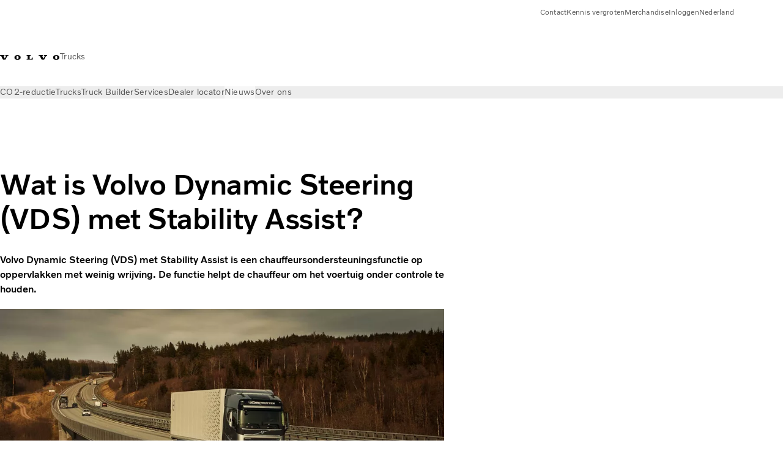

--- FILE ---
content_type: text/html;charset=utf-8
request_url: https://www.volvotrucks.nl/nl-nl/news/kennisbank/transportbegrippen/volvo-dynamic-steering-vds-met-stability-assist.html
body_size: 24392
content:

<!DOCTYPE HTML>
<html lang="nl">
    <head>
    <meta charset="UTF-8"/>
    <title>Wat is Volvo Dynamic Steering (VDS) met Stability Assist? | Volvo Trucks</title>
    
    <meta name="description" content="Volvo Dynamic Steering (VDS) met Stability Assist is een chauffeursondersteuningsfunctie op oppervlakken met weinig wrijving. De functie helpt de chauffeur om het voertuig onder controle te houden."/>
    
    <meta name="viewport" content="width=device-width, initial-scale=1"/>

    
    
    

    
        <meta name="facebook-domain-verification" content="7o8nlx9ygw6vh0fo49d2as6yp0er4s"/>
    

    

    

    
    
<script defer="defer" type="text/javascript" src="/.rum/@adobe/helix-rum-js@%5E2/dist/rum-standalone.js"></script>
<link rel="stylesheet" href="/clientlibs-edge/production/20251211125631/shared/vcdk/publish.css" type="text/css"><script src="/clientlibs-edge/production/20251211125631/shared/vcdk/publish.js" defer></script>





    
    
<script src="/clientlibs-edge/production/20251211125631/shared/vcdk/components.js" defer></script>








    <link rel="preconnect" href="https://cdn.designsystem.volvogroup.com"/>
    <link rel="preconnect" href="https://cdn.designsystem.volvogroup.com" crossorigin/>
    <link href="https://cdn.designsystem.volvogroup.com/2-2-0/css/volvo/typefaces.css" rel="stylesheet"/>



    
    <link rel="preconnect" href="https://fonts.googleapis.com"/>
    <link rel="preconnect" href="https://fonts.gstatic.com" crossorigin/>
    <link href="https://fonts.googleapis.com/css2?family=Noto+Sans:ital,wdth,wght@0,62.5..100,100..900;1,62.5..100,100..900&display=swap" rel="stylesheet"/>

    
    









    
    <meta property="og:title" content="Wat is Volvo Dynamic Steering (VDS) met Stability Assist? | Volvo Trucks"/>
<meta property="og:description" content="Volvo Dynamic Steering (VDS) met Stability Assist is een chauffeursondersteuningsfunctie op oppervlakken met weinig wrijving. De functie helpt de chauffeur om het voertuig onder controle te houden."/>
<meta property="og:type" content="article"/>
<meta property="og:image" content="https://www.volvotrucks.nl/content/dam/volvo-trucks/markets/global/classic/our-values/safety/safety-hub/1860x1050-volvo-truck-safety-article_volvo-dynamic-sterring-stability-assist.jpg"/>
<meta property="og:image:alt"/>
<meta property="twitter:image" content="https://www.volvotrucks.nl/content/dam/volvo-trucks/markets/global/classic/our-values/safety/safety-hub/1860x1050-volvo-truck-safety-article_volvo-dynamic-sterring-stability-assist.jpg"/>
<meta property="twitter:image:alt"/>




    
    
    
    
<link rel="stylesheet" href="/clientlibs-edge/production/20251211125631/volvo-trucks/publish.css" type="text/css">


    
    
    
    
    
    


    

     
    
    
    
    
    

    
    
    
    
    
    
    
    
    

    
    
    
    
    
    

    
    

    <meta name="analytics-pageview" content='{
            "_volvo": {
                "universal": {
                    "generic": {
                        "brand": {
                            "name": "Volvo Trucks",
                            "type": "Market",
                            "identifier": "mkt\u002Dvtc\u002Dnl\u002Dnl",
                            "reportSuite": {
                                "prodList": "volvog224516,volvog648476,volvogvcvtc,volvogvc,volvog648633",
                                "stagingList": "volvogvtcdtmdev"
                            }
                        }
                    },
                    "web": {
                        "page": {
                            "category": "\/conf\/volvo\/settings\/wcm\/templates\/templates\u002Dvolvo\u002Dtrucks\/volvo\u002Darticlepage",
                            "language": "Dutch",
                            "country": "Netherlands",
                            "templateLocation": "\/conf\/volvo\/settings\/wcm\/templates\/templates\u002Dvolvo\u002Dtrucks\/volvo\u002Darticlepage",
                            "contentLocation": "\/content\/volvo\u002Dtrucks\/netherlands\/nl\u002Dnl\/news\/kennisbank\/transportbegrippen\/volvo\u002Ddynamic\u002Dsteering\u002Dvds\u002Dmet\u002Dstability\u002Dassist",
                            "publishDate": "2023\u002D04\u002D04T13:24:38.632Z",
                            "tags": "undefined",
                            "author": ""
                        }
                    }
                }
            },
            "web" : {
                "webPageDetails" : {
                    "isErrorPage": false,
                    "isHomePage": false,
                    "name": "Wat is Volvo Dynamic Steering (VDS) met Stability Assist? | Volvo Trucks",
                    "siteSection": "\/news\/kennisbank\/transportbegrippen\/volvo\u002Ddynamic\u002Dsteering\u002Dvds\u002Dmet\u002Dstability\u002Dassist"
                }
            },
            "environment" : {
                "type": "prod"
            }
        }'/>

    
    <script>
        var dataLayer = {
            pageInfo:    {
                pageName:          "Wat is Volvo Dynamic Steering (VDS) met Stability Assist?",
                pageURL:           location.protocol + "//" + location.host + location.pathname,
                siteType:          "Market",
                siteIdentifier:    "mkt\u002Dvtc\u002Dnl\u002Dnl",
                contentHierarchy1: "news",
                contentHierarchy2: "kennisbank",
                contentHierarchy3: "transportbegrippen"
            },
            contentInfo: {
                publishDate:     "2023\u002D04\u002D04T13:24:38.632Z",
                templateName:    "Volvo Trucks Article Page",
                serverName:      ""
            },
            bAInfo: {
                businessArea:           "Volvo Trucks",
                division:               "EUD",
                region:                 "EUD \u002D Region Benelux",
                market:                 "Netherlands",
                language:               "Dutch",
                lama:                   "nl\u002Dnl",
                reportSuiteListProd:    "volvog224516,volvog648476,volvogvcvtc,volvogvc,volvog648633",
                reportSuiteListStaging: "volvogvtcdtmdev"
            }
        };
    </script>
    
    <script></script>
    
    
    
    
<script src="/clientlibs-edge/production/20251211125631/shared/components/structure/analytics-pageview.js"></script>


    
    
    
<script src="/etc.clientlibs/core/wcm/components/commons/datalayer/v1/clientlibs/core.wcm.components.commons.datalayer.v1.lc-6e1e9f7e5e2e5885d29bea65710ca169-lc.js" defer></script>


    
    
    
<script src="/clientlibs-edge/production/20251211125631/shared/components/structure/analytics-scroll.js" defer></script>




    
    
    

    

    


        <script type="text/javascript" src="//assets.adobedtm.com/afa9a4d5289e/91d28c00a83f/launch-dd00e6fe2ce8.min.js" async></script>


    
    
    
<link rel="stylesheet" href="/etc.clientlibs/volvo/clientlibs/shared/components/pagetypes/article-page.lc-20251211130927-lc.css" type="text/css">



    

    
    
        
    
<script src="/clientlibs-edge/production/20251211125631/shared/components/structure/head-resource.js"></script>


    

    
        <link data-nc="HeadResource" rel="shortcut icon" href="/etc.clientlibs/volvo/clientlibs/volvo-trucks/publish/resources/favicon.ico" type="image/x-icon"/>
        <link data-nc="HeadResource" rel="icon" href="/etc.clientlibs/volvo/clientlibs/volvo-trucks/publish/resources/favicon.ico" type="image/x-icon"/>
    


    
    
    

<script>(window.BOOMR_mq=window.BOOMR_mq||[]).push(["addVar",{"rua.upush":"false","rua.cpush":"false","rua.upre":"false","rua.cpre":"true","rua.uprl":"false","rua.cprl":"false","rua.cprf":"false","rua.trans":"SJ-ac458ae5-db16-481e-a11c-a6dca787a172","rua.cook":"false","rua.ims":"false","rua.ufprl":"false","rua.cfprl":"false","rua.isuxp":"false","rua.texp":"norulematch","rua.ceh":"false","rua.ueh":"false","rua.ieh.st":"0"}]);</script>
<script>!function(){function o(n,i){if(n&&i)for(var r in i)i.hasOwnProperty(r)&&(void 0===n[r]?n[r]=i[r]:n[r].constructor===Object&&i[r].constructor===Object?o(n[r],i[r]):n[r]=i[r])}try{var n=decodeURIComponent("%7B%22Akamai%22%3A%7B%22enabled%22%3Afalse%7D%7D");if(n.length>0&&window.JSON&&"function"==typeof window.JSON.parse){var i=JSON.parse(n);void 0!==window.BOOMR_config?o(window.BOOMR_config,i):window.BOOMR_config=i}}catch(r){window.console&&"function"==typeof window.console.error&&console.error("mPulse: Could not parse configuration",r)}}();</script>
                              <script>!function(e){var n="https://s.go-mpulse.net/boomerang/";if("False"=="True")e.BOOMR_config=e.BOOMR_config||{},e.BOOMR_config.PageParams=e.BOOMR_config.PageParams||{},e.BOOMR_config.PageParams.pci=!0,n="https://s2.go-mpulse.net/boomerang/";if(window.BOOMR_API_key="TTB38-ZJAZZ-MCHEU-AMAYZ-3WZGJ",function(){function e(){if(!o){var e=document.createElement("script");e.id="boomr-scr-as",e.src=window.BOOMR.url,e.async=!0,i.parentNode.appendChild(e),o=!0}}function t(e){o=!0;var n,t,a,r,d=document,O=window;if(window.BOOMR.snippetMethod=e?"if":"i",t=function(e,n){var t=d.createElement("script");t.id=n||"boomr-if-as",t.src=window.BOOMR.url,BOOMR_lstart=(new Date).getTime(),e=e||d.body,e.appendChild(t)},!window.addEventListener&&window.attachEvent&&navigator.userAgent.match(/MSIE [67]\./))return window.BOOMR.snippetMethod="s",void t(i.parentNode,"boomr-async");a=document.createElement("IFRAME"),a.src="about:blank",a.title="",a.role="presentation",a.loading="eager",r=(a.frameElement||a).style,r.width=0,r.height=0,r.border=0,r.display="none",i.parentNode.appendChild(a);try{O=a.contentWindow,d=O.document.open()}catch(_){n=document.domain,a.src="javascript:var d=document.open();d.domain='"+n+"';void(0);",O=a.contentWindow,d=O.document.open()}if(n)d._boomrl=function(){this.domain=n,t()},d.write("<bo"+"dy onload='document._boomrl();'>");else if(O._boomrl=function(){t()},O.addEventListener)O.addEventListener("load",O._boomrl,!1);else if(O.attachEvent)O.attachEvent("onload",O._boomrl);d.close()}function a(e){window.BOOMR_onload=e&&e.timeStamp||(new Date).getTime()}if(!window.BOOMR||!window.BOOMR.version&&!window.BOOMR.snippetExecuted){window.BOOMR=window.BOOMR||{},window.BOOMR.snippetStart=(new Date).getTime(),window.BOOMR.snippetExecuted=!0,window.BOOMR.snippetVersion=12,window.BOOMR.url=n+"TTB38-ZJAZZ-MCHEU-AMAYZ-3WZGJ";var i=document.currentScript||document.getElementsByTagName("script")[0],o=!1,r=document.createElement("link");if(r.relList&&"function"==typeof r.relList.supports&&r.relList.supports("preload")&&"as"in r)window.BOOMR.snippetMethod="p",r.href=window.BOOMR.url,r.rel="preload",r.as="script",r.addEventListener("load",e),r.addEventListener("error",function(){t(!0)}),setTimeout(function(){if(!o)t(!0)},3e3),BOOMR_lstart=(new Date).getTime(),i.parentNode.appendChild(r);else t(!1);if(window.addEventListener)window.addEventListener("load",a,!1);else if(window.attachEvent)window.attachEvent("onload",a)}}(),"400".length>0)if(e&&"performance"in e&&e.performance&&"function"==typeof e.performance.setResourceTimingBufferSize)e.performance.setResourceTimingBufferSize(400);!function(){if(BOOMR=e.BOOMR||{},BOOMR.plugins=BOOMR.plugins||{},!BOOMR.plugins.AK){var n="true"=="true"?1:0,t="",a="clnwxayxfuxne2lpublq-f-9a158bec5-clientnsv4-s.akamaihd.net",i="false"=="true"?2:1,o={"ak.v":"39","ak.cp":"380827","ak.ai":parseInt("967133",10),"ak.ol":"0","ak.cr":10,"ak.ipv":4,"ak.proto":"h2","ak.rid":"3753e693","ak.r":47370,"ak.a2":n,"ak.m":"","ak.n":"essl","ak.bpcip":"18.219.107.0","ak.cport":53162,"ak.gh":"23.208.24.82","ak.quicv":"","ak.tlsv":"tls1.3","ak.0rtt":"","ak.0rtt.ed":"","ak.csrc":"-","ak.acc":"","ak.t":"1768923223","ak.ak":"hOBiQwZUYzCg5VSAfCLimQ==86rX7xDNIWLOxTeAFQ4H9ZTE0rbS100YKoi9XbgbSkPeBka3kfceX4YfBP89470hXZ6mSzxsEhaMatLdOyEez32km31IdxilBli0AoUwy4V/vY5ulNxTqEsGH/6cXfZNKp5l/d+R06q+Fr80KB42b0K3sJjlwKqCL2GJCi4lb8VwKYqX3BpwGy8Ale1djtLS36AIhNfaEJcbQv1x/sEfQBgGTJSlv41PfRqA4HwbACA877FaQb4AwgzUoTERkespOQdPSFxiz+SYieKYLwG14C8oJqVVy4OlShXrfPDbQnO9IAeERgogMOGZ+G0lAnEqJ7RVo3MFYqBuTtg36/lt9BPhtuFCIrzYAKQ+N/pLBRow6iGOrnStL4i3ibkgzCYhju9Xz90tpTorDzuCbYPNRgXL4OE0E3aijEYpN9DYG+4=","ak.pv":"55","ak.dpoabenc":"","ak.tf":i};if(""!==t)o["ak.ruds"]=t;var r={i:!1,av:function(n){var t="http.initiator";if(n&&(!n[t]||"spa_hard"===n[t]))o["ak.feo"]=void 0!==e.aFeoApplied?1:0,BOOMR.addVar(o)},rv:function(){var e=["ak.bpcip","ak.cport","ak.cr","ak.csrc","ak.gh","ak.ipv","ak.m","ak.n","ak.ol","ak.proto","ak.quicv","ak.tlsv","ak.0rtt","ak.0rtt.ed","ak.r","ak.acc","ak.t","ak.tf"];BOOMR.removeVar(e)}};BOOMR.plugins.AK={akVars:o,akDNSPreFetchDomain:a,init:function(){if(!r.i){var e=BOOMR.subscribe;e("before_beacon",r.av,null,null),e("onbeacon",r.rv,null,null),r.i=!0}return this},is_complete:function(){return!0}}}}()}(window);</script></head>
    <body class="articlepage articlebasepage basepage page basicpage" id="articlepage-c87f545b95" data-cmp-data-layer-enabled>
        <div class="vcdk-theme-provider vcdk-theme-provider--main vcdk-theme-volvo" data-vcdk-brand="volvo" data-vcdk-mode="light" themeid="volvo-light">
          
              
          
          
          
              
    
        
    
<link rel="stylesheet" href="/clientlibs-edge/production/20251211125631/shared/components/structure/top-banner.css" type="text/css"><script src="/clientlibs-edge/production/20251211125631/shared/components/structure/top-banner.js" defer></script>


    
    
    
    
    
<script src="/clientlibs-edge/production/20251211125631/shared/components/structure/unsupported-browser.js" defer></script>




<div class="top-banner unsupported-browser hidden" data-nc="TopBanner">
    <div class="container">
        <vcdk-banner themeId="volvo-light" data-nc="UnsupportedBrowser">
            We noticed that you are using a browser that is no longer supported by our system, to enjoy the full Volvo experience consider changing browser
            <vcdk-banner-actions>
                
    
    
    
    

    
    

    
    
        
    
<link rel="stylesheet" href="/clientlibs-edge/production/20251211125631/shared/components/content/button.css" type="text/css">


    

    
    
    
    
        <vcdk-button invert-theme variant="secondary" size="medium" class="top-banner__close">
            Close
        </vcdk-button>
    

            </vcdk-banner-actions>
        </vcdk-banner>
    </div>
</div>


    
    
    
        
    
<link rel="stylesheet" href="/clientlibs-edge/production/20251211125631/shared/components/structure/marketlanguageselector.css" type="text/css"><script src="/clientlibs-edge/production/20251211125631/shared/components/structure/marketlanguageselector.js" defer></script>


    
    <div class="top-banner hidden" data-nc="TopBanner" data-nc-params-TopBanner='{
            "homepagePath": "/content/volvo-trucks/netherlands/nl-nl"
        }'>
        <div class="container">

        </div>
    </div>




              <div class="header"><header class="header__container container-fullwidth">
    <div class="header__main container" data-nc="Header" data-nc-params-Header='{
             &quot;sticky&quot;: &quot;desktop&quot;
         }'>
        
        <div class="header__brand">
    <div class="header__brand__container">
        
        

    
        
        
            
            
            
            
            
            
            
            
                
    
<script src="/clientlibs-edge/production/20251211125631/shared/components/content/image/image.js" defer></script>


            
            
            
            
            
    
<script src="/etc.clientlibs/core/wcm/components/image/v2/image/clientlibs/site.lc-d31d55e65397b599da9a48a99dd8f4af-lc.js"></script>


        
        
        
        
            
                <div data-cmp-is="image" data-cmp-lazythreshold="0" data-cmp-src="/nl-nl/_jcr_content/root/header/logo.coreimg{.width}.svg/1675350120383/volvo-iron-mark.svg" data-asset="/content/dam/volvo-trucks/markets/master/logos/volvo-iron-mark.svg" data-nc="ImageViewer" data-nc-params-ImageViewer='{
                        "assetUrl": "/nl-nl/_jcr_content/root/header/logo.coreimg.svg/1675350120383/volvo-iron-mark.svg",
                        "assetPath": "",
                        "imageServer": "",
                        "isZoom": false
                    }' data-title="Volvo-logo" class="img__container  cmp-image" id="image-13b191b241" itemscope itemtype="http://schema.org/ImageObject">
                    
                    <a class="img__link" href="/nl-nl.html" data-cmp-hook-image="link" target="_self">
                        
    
        
        <img src="/nl-nl/_jcr_content/root/header/logo.coreimg.svg/1675350120383/volvo-iron-mark.svg" class="img__asset cmp-image__image img__asset__image" itemprop="contentUrl" data-cmp-hook-image="image" alt="Volvo-logo"/>
        
        
    

                        <div class="cmp-image__overlay"></div>
                    </a>
                    
                    
                </div>
            
        

    
    



    


        <div class="header__brand-text">
            <p class="header__company">Trucks</p>
            <p class="header__market"></p>
        </div>
    </div>
</div>

        
        <div class="header__meta ">
    
    
    <div class="header__metanav header__metanav--phone hidden-desktop">
        <ul class="cmp-list">
            
            <li class="cmp-list__item">
                
                
    
    
    
    <vcdk-icon-button button-aria-label="Search" variant="tertiary" size="medium" icon="search" class="header__searchIcon">
    </vcdk-icon-button>

            </li>
            
            <li class="cmp-list__item">
                <span data-nc="Link" data-nc-params-link='{&quot;event&quot;: &quot;SIDENAV_OPEN&quot;}'>
                    
                    
    
    
    
    <vcdk-icon-button button-aria-label="Open Menu" variant="tertiary" size="medium" icon="hamburger-menu" class="header__burgerIcon">
    </vcdk-icon-button>

                </span>
            </li>
        </ul>
    </div>
    
    <div class="header__metanav header__metanav--desktop hidden-phone hidden-tablet">
        <div class="header-top-links structurelist list header__toplinks">
    
    



    
    
<script src="/clientlibs-edge/production/20251211125631/shared/components/content/list.js" defer></script>







<div class="list" data-nc="List" data-nc-params-List='{
        "title": ""
     }'>
    <div class="cmp-list--default">
        
        
    
    
        <ul class="cmp-list">
            <li class="cmp-list__item">
                <a class="cmp-list__item-link" href="https://www.volvotrucks.nl/nl-nl/contact-us.html" target="_self" data-link-text="Contact">
                    
    <vcdk-system-icon size="24" icon="phone-active" element-role="presentation" class="cmp-list__item-icon cmp-list__item-icon--start"></vcdk-system-icon>

                    <span class="cmp-list__item-text" data-link-text="Contact">
                        Contact
                    </span>
                </a>
            </li>
        
            <li class="cmp-list__item">
                <a class="cmp-list__item-link" href="https://www.volvotrucks.nl/nl-nl/news/kennisbank.html" target="_self" data-link-text="Kennis vergroten">
                    
    <vcdk-system-icon size="24" icon="truck-front" element-role="presentation" class="cmp-list__item-icon cmp-list__item-icon--start"></vcdk-system-icon>

                    <span class="cmp-list__item-text" data-link-text="Kennis vergroten">
                        Kennis vergroten
                    </span>
                </a>
            </li>
        
            <li class="cmp-list__item">
                <a class="cmp-list__item-link" href="https://merchandise.volvotrucks.com/" target="_blank" data-link-text="Merchandise" rel="noopener">
                    
    <vcdk-system-icon size="24" icon="shopping-cart" element-role="presentation" class="cmp-list__item-icon cmp-list__item-icon--start"></vcdk-system-icon>

                    <span class="cmp-list__item-text" data-link-text="Merchandise">
                        Merchandise
                    </span>
                </a>
            </li>
        
            <li class="cmp-list__item">
                <a class="cmp-list__item-link" href="https://www.volvotrucks.nl/nl-nl/tools/login.html" target="_self" data-link-text=" Inloggen">
                    
    <vcdk-system-icon size="24" icon="user" element-role="presentation" class="cmp-list__item-icon cmp-list__item-icon--start"></vcdk-system-icon>

                    <span class="cmp-list__item-text" data-link-text=" Inloggen">
                         Inloggen
                    </span>
                </a>
            </li>
        
            <li class="cmp-list__item">
                <a class="cmp-list__item-link" href="https://www.volvotrucks.com/en-en/select-market.html" target="_self" data-link-text="Nederland" rel="noopener">
                    
    <vcdk-system-icon size="24" icon="globe" element-role="presentation" class="cmp-list__item-icon cmp-list__item-icon--start"></vcdk-system-icon>

                    <span class="cmp-list__item-text" data-link-text="Nederland">
                        Nederland
                    </span>
                </a>
            </li>
        </ul>
    

    </div>
    
    <div class="cmp-list--accordion">
        <details class="cmp-list__details">
            <summary class="cmp-list__title">
                
                
            </summary>
            
    
    
        <ul class="cmp-list">
            <li class="cmp-list__item">
                <a class="cmp-list__item-link" href="https://www.volvotrucks.nl/nl-nl/contact-us.html" target="_self" data-link-text="Contact">
                    
    <vcdk-system-icon size="24" icon="phone-active" element-role="presentation" class="cmp-list__item-icon cmp-list__item-icon--start"></vcdk-system-icon>

                    <span class="cmp-list__item-text" data-link-text="Contact">
                        Contact
                    </span>
                </a>
            </li>
        
            <li class="cmp-list__item">
                <a class="cmp-list__item-link" href="https://www.volvotrucks.nl/nl-nl/news/kennisbank.html" target="_self" data-link-text="Kennis vergroten">
                    
    <vcdk-system-icon size="24" icon="truck-front" element-role="presentation" class="cmp-list__item-icon cmp-list__item-icon--start"></vcdk-system-icon>

                    <span class="cmp-list__item-text" data-link-text="Kennis vergroten">
                        Kennis vergroten
                    </span>
                </a>
            </li>
        
            <li class="cmp-list__item">
                <a class="cmp-list__item-link" href="https://merchandise.volvotrucks.com/" target="_blank" data-link-text="Merchandise" rel="noopener">
                    
    <vcdk-system-icon size="24" icon="shopping-cart" element-role="presentation" class="cmp-list__item-icon cmp-list__item-icon--start"></vcdk-system-icon>

                    <span class="cmp-list__item-text" data-link-text="Merchandise">
                        Merchandise
                    </span>
                </a>
            </li>
        
            <li class="cmp-list__item">
                <a class="cmp-list__item-link" href="https://www.volvotrucks.nl/nl-nl/tools/login.html" target="_self" data-link-text=" Inloggen">
                    
    <vcdk-system-icon size="24" icon="user" element-role="presentation" class="cmp-list__item-icon cmp-list__item-icon--start"></vcdk-system-icon>

                    <span class="cmp-list__item-text" data-link-text=" Inloggen">
                         Inloggen
                    </span>
                </a>
            </li>
        
            <li class="cmp-list__item">
                <a class="cmp-list__item-link" href="https://www.volvotrucks.com/en-en/select-market.html" target="_self" data-link-text="Nederland" rel="noopener">
                    
    <vcdk-system-icon size="24" icon="globe" element-role="presentation" class="cmp-list__item-icon cmp-list__item-icon--start"></vcdk-system-icon>

                    <span class="cmp-list__item-text" data-link-text="Nederland">
                        Nederland
                    </span>
                </a>
            </li>
        </ul>
    

        </details>
    </div>
</div>

    

</div>

    </div>
</div>

        
        

    <div class="header__search" hidden aria-hidden="true">
        
    <section class="cmp-search search" role="search" data-cmp-is="search" data-cmp-min-length="10000" data-cmp-results-size="10" data-nc="Search" data-cmp-data-layer="{&#34;search-66e851fc51&#34;:{&#34;@type&#34;:&#34;volvo/base/components/structure/search&#34;}}">
        <form class="cmp-search__form" method="get" data-cmp-results-page="https://www.volvotrucks.nl/nl-nl/tools/search-result.html" data-cmp-hook-search="form" action="/content/volvo-trucks/netherlands/nl-nl.searchresults.json/_jcr_content/root/header/search" autocomplete="off">
            <div class="cmp-search__field">
                
    <vcdk-search-field placeholder="Search" name="q" input-aria-label="Search" id="search-field" icon="search" class="form-field--vcdk-search-field cmp-search__input">
    </vcdk-search-field>

                
            </div>
        </form>
        
<script data-cmp-hook-search="itemTemplate" type="x-template">
    <a class="cmp-search__item" data-cmp-hook-search="item" role="option" aria-selected="false">
        <span class="cmp-search__item-title" data-cmp-hook-search="itemTitle"></span>
    </a>
</script>

    </section>


    
    
<script src="/clientlibs-edge/production/20251211125631/shared/components/structure/search.js" defer></script>




    </div>


    </div>

    
    <div class="header__mainnav" data-nc="Navigation" data-nc-params-navigation='{"i18n": { "overview": "Overzicht"}}'>
    
        
    
<script src="/clientlibs-edge/production/20251211125631/shared/components/structure/main-navigation.js" defer></script>


    

    <div class="header__mainnav-content">
          <div class="hidden-desktop header__mainnav-topbar">
               <div class="header__toplinks">
                    
                    <div class="header-top-links structurelist list">
    
    



    
    








<div class="list" data-nc="List" data-nc-params-List='{
        "title": ""
     }'>
    <div class="cmp-list--default">
        
        
    
    
        <ul class="cmp-list">
            <li class="cmp-list__item">
                <a class="cmp-list__item-link" href="https://www.volvotrucks.nl/nl-nl/contact-us.html" target="_self" data-link-text="Contact">
                    
    <vcdk-system-icon size="24" icon="phone-active" element-role="presentation" class="cmp-list__item-icon cmp-list__item-icon--start"></vcdk-system-icon>

                    <span class="cmp-list__item-text" data-link-text="Contact">
                        Contact
                    </span>
                </a>
            </li>
        
            <li class="cmp-list__item">
                <a class="cmp-list__item-link" href="https://www.volvotrucks.nl/nl-nl/news/kennisbank.html" target="_self" data-link-text="Kennis vergroten">
                    
    <vcdk-system-icon size="24" icon="truck-front" element-role="presentation" class="cmp-list__item-icon cmp-list__item-icon--start"></vcdk-system-icon>

                    <span class="cmp-list__item-text" data-link-text="Kennis vergroten">
                        Kennis vergroten
                    </span>
                </a>
            </li>
        
            <li class="cmp-list__item">
                <a class="cmp-list__item-link" href="https://merchandise.volvotrucks.com/" target="_blank" data-link-text="Merchandise" rel="noopener">
                    
    <vcdk-system-icon size="24" icon="shopping-cart" element-role="presentation" class="cmp-list__item-icon cmp-list__item-icon--start"></vcdk-system-icon>

                    <span class="cmp-list__item-text" data-link-text="Merchandise">
                        Merchandise
                    </span>
                </a>
            </li>
        
            <li class="cmp-list__item">
                <a class="cmp-list__item-link" href="https://www.volvotrucks.nl/nl-nl/tools/login.html" target="_self" data-link-text=" Inloggen">
                    
    <vcdk-system-icon size="24" icon="user" element-role="presentation" class="cmp-list__item-icon cmp-list__item-icon--start"></vcdk-system-icon>

                    <span class="cmp-list__item-text" data-link-text=" Inloggen">
                         Inloggen
                    </span>
                </a>
            </li>
        
            <li class="cmp-list__item">
                <a class="cmp-list__item-link" href="https://www.volvotrucks.com/en-en/select-market.html" target="_self" data-link-text="Nederland" rel="noopener">
                    
    <vcdk-system-icon size="24" icon="globe" element-role="presentation" class="cmp-list__item-icon cmp-list__item-icon--start"></vcdk-system-icon>

                    <span class="cmp-list__item-text" data-link-text="Nederland">
                        Nederland
                    </span>
                </a>
            </li>
        </ul>
    

    </div>
    
    <div class="cmp-list--accordion">
        <details class="cmp-list__details">
            <summary class="cmp-list__title">
                
                
            </summary>
            
    
    
        <ul class="cmp-list">
            <li class="cmp-list__item">
                <a class="cmp-list__item-link" href="https://www.volvotrucks.nl/nl-nl/contact-us.html" target="_self" data-link-text="Contact">
                    
    <vcdk-system-icon size="24" icon="phone-active" element-role="presentation" class="cmp-list__item-icon cmp-list__item-icon--start"></vcdk-system-icon>

                    <span class="cmp-list__item-text" data-link-text="Contact">
                        Contact
                    </span>
                </a>
            </li>
        
            <li class="cmp-list__item">
                <a class="cmp-list__item-link" href="https://www.volvotrucks.nl/nl-nl/news/kennisbank.html" target="_self" data-link-text="Kennis vergroten">
                    
    <vcdk-system-icon size="24" icon="truck-front" element-role="presentation" class="cmp-list__item-icon cmp-list__item-icon--start"></vcdk-system-icon>

                    <span class="cmp-list__item-text" data-link-text="Kennis vergroten">
                        Kennis vergroten
                    </span>
                </a>
            </li>
        
            <li class="cmp-list__item">
                <a class="cmp-list__item-link" href="https://merchandise.volvotrucks.com/" target="_blank" data-link-text="Merchandise" rel="noopener">
                    
    <vcdk-system-icon size="24" icon="shopping-cart" element-role="presentation" class="cmp-list__item-icon cmp-list__item-icon--start"></vcdk-system-icon>

                    <span class="cmp-list__item-text" data-link-text="Merchandise">
                        Merchandise
                    </span>
                </a>
            </li>
        
            <li class="cmp-list__item">
                <a class="cmp-list__item-link" href="https://www.volvotrucks.nl/nl-nl/tools/login.html" target="_self" data-link-text=" Inloggen">
                    
    <vcdk-system-icon size="24" icon="user" element-role="presentation" class="cmp-list__item-icon cmp-list__item-icon--start"></vcdk-system-icon>

                    <span class="cmp-list__item-text" data-link-text=" Inloggen">
                         Inloggen
                    </span>
                </a>
            </li>
        
            <li class="cmp-list__item">
                <a class="cmp-list__item-link" href="https://www.volvotrucks.com/en-en/select-market.html" target="_self" data-link-text="Nederland" rel="noopener">
                    
    <vcdk-system-icon size="24" icon="globe" element-role="presentation" class="cmp-list__item-icon cmp-list__item-icon--start"></vcdk-system-icon>

                    <span class="cmp-list__item-text" data-link-text="Nederland">
                        Nederland
                    </span>
                </a>
            </li>
        </ul>
    

        </details>
    </div>
</div>

    

</div>

               </div>
               <div class="header__mainnav-close">
                    
                    
                    <span data-nc="Link" data-nc-params-link='{ &quot;event&quot;: &quot;SIDENAV_CLOSE&quot; }'>
                         
    
    
    
    <vcdk-icon-button button-aria-label="Close Menu" variant="tertiary" size="medium" icon="close" class="header__closeIcon">
    </vcdk-icon-button>

                    </span>
               </div>
          </div>
          
          <div class="main-nav main-navigation navigation container"><nav id="main-navigation-77737530d3" class="cmp-navigation" itemscope itemtype="http://schema.org/SiteNavigationElement" data-cmp-data-layer="{&#34;main-navigation-77737530d3&#34;:{&#34;@type&#34;:&#34;volvo/base/components/structure/main-navigation&#34;}}">
    <ul class="cmp-navigation__group">
        
    <li class="cmp-navigation__item cmp-navigation__item--level-0">
        
    <a href="/nl-nl/news/kennisbank/uitstoot-verminderen/co2-reductie.html" class="cmp-navigation__item-link" data-breadcrumb="/content/volvo-trucks/netherlands/nl-nl/news/kennisbank/uitstoot-verminderen/co2-reductie" target="_self">
        
        
        
        
        
        <span class="cmp-navigation__item-link-text">CO2-reductie</span>
        
    <vcdk-system-icon size="16" icon="chevron-down" element-role="presentation" class="cmp-navigation__item-link-icon cmp-navigation__item-link-icon--16"></vcdk-system-icon>

        
    <vcdk-system-icon size="24" icon="chevron-down" element-role="presentation" class="cmp-navigation__item-link-icon cmp-navigation__item-link-icon--24"></vcdk-system-icon>

    </a>
    

        
    <ul class="cmp-navigation__group">
        
    <li class="cmp-navigation__item cmp-navigation__item--level-1">
        
    <a href="/nl-nl/elektrische-vrachtwagens-en-elektromobiliteit.html" class="cmp-navigation__item-link" data-breadcrumb="/content/volvo-trucks/netherlands/nl-nl/elektrische-vrachtwagens-en-elektromobiliteit" target="_self">
        
        
        
        
        
        <span class="cmp-navigation__item-link-text">Meer leren over e-mobility?</span>
        
    <vcdk-system-icon size="16" icon="chevron-right" element-role="presentation" class="cmp-navigation__item-link-icon cmp-navigation__item-link-icon--16"></vcdk-system-icon>

        
    <vcdk-system-icon size="24" icon="chevron-right" element-role="presentation" class="cmp-navigation__item-link-icon cmp-navigation__item-link-icon--24"></vcdk-system-icon>

    </a>
    

        
    <ul class="cmp-navigation__group">
        
    <li class="cmp-navigation__item cmp-navigation__item--level-2">
        
    <a href="/nl-nl/trucks/electric/why-electric-trucks.html" class="cmp-navigation__item-link" data-breadcrumb="/content/volvo-trucks/netherlands/nl-nl/trucks/electric/why-electric-trucks" target="_self">
        
        
        
        
        
        <span class="cmp-navigation__item-link-text">Elektrische trucks</span>
        
    <vcdk-system-icon size="16" icon="chevron-right" element-role="presentation" class="cmp-navigation__item-link-icon cmp-navigation__item-link-icon--16"></vcdk-system-icon>

        
    <vcdk-system-icon size="24" icon="chevron-right" element-role="presentation" class="cmp-navigation__item-link-icon cmp-navigation__item-link-icon--24"></vcdk-system-icon>

    </a>
    

        
    </li>

        
    </ul>

    </li>

    <li class="cmp-navigation__item cmp-navigation__item--level-1">
        
    <a href="/nl-nl/wat-is-lng-waarom-lng-en-welke-lng-trucks-zijn-er.html" class="cmp-navigation__item-link" data-breadcrumb="/content/volvo-trucks/netherlands/nl-nl/wat-is-lng-waarom-lng-en-welke-lng-trucks-zijn-er" target="_self">
        
        
        
        
        
        <span class="cmp-navigation__item-link-text">Meer leren over (Bio-)LNG?</span>
        
    <vcdk-system-icon size="16" icon="chevron-right" element-role="presentation" class="cmp-navigation__item-link-icon cmp-navigation__item-link-icon--16"></vcdk-system-icon>

        
    <vcdk-system-icon size="24" icon="chevron-right" element-role="presentation" class="cmp-navigation__item-link-icon cmp-navigation__item-link-icon--24"></vcdk-system-icon>

    </a>
    

        
    </li>

    <li class="cmp-navigation__item cmp-navigation__item--level-1">
        
    <a href="/nl-nl/news/kennisbank/uitstoot-verminderen/wat-is-waterstof-waarom-waterstof-en-hoe-werken-vrachtwagens-op-waterstof.html" class="cmp-navigation__item-link" data-breadcrumb="/content/volvo-trucks/netherlands/nl-nl/news/kennisbank/uitstoot-verminderen/wat-is-waterstof-waarom-waterstof-en-hoe-werken-vrachtwagens-op-waterstof" target="_self">
        
        
        
        
        
        <span class="cmp-navigation__item-link-text">Meer leren over waterstof?</span>
        
    <vcdk-system-icon size="16" icon="chevron-right" element-role="presentation" class="cmp-navigation__item-link-icon cmp-navigation__item-link-icon--16"></vcdk-system-icon>

        
    <vcdk-system-icon size="24" icon="chevron-right" element-role="presentation" class="cmp-navigation__item-link-icon cmp-navigation__item-link-icon--24"></vcdk-system-icon>

    </a>
    

        
    </li>

    <li class="cmp-navigation__item cmp-navigation__item--level-1">
        
    <a href="/nl-nl/news/kennisbank/uitstoot-verminderen/wat-is-hvo-en-wat-zijn-de-voor-en-nadelen.html" class="cmp-navigation__item-link" data-breadcrumb="/content/volvo-trucks/netherlands/nl-nl/news/kennisbank/uitstoot-verminderen/wat-is-hvo-en-wat-zijn-de-voor-en-nadelen" target="_self">
        
        
        
        
        
        <span class="cmp-navigation__item-link-text">Meer leren over HVO?</span>
        
    <vcdk-system-icon size="16" icon="chevron-right" element-role="presentation" class="cmp-navigation__item-link-icon cmp-navigation__item-link-icon--16"></vcdk-system-icon>

        
    <vcdk-system-icon size="24" icon="chevron-right" element-role="presentation" class="cmp-navigation__item-link-icon cmp-navigation__item-link-icon--24"></vcdk-system-icon>

    </a>
    

        
    <ul class="cmp-navigation__group">
        
    <li class="cmp-navigation__item cmp-navigation__item--level-2">
        
    <a href="/nl-nl/news/kennisbank/brandstof-besparen.html" class="cmp-navigation__item-link" data-breadcrumb="/content/volvo-trucks/netherlands/nl-nl/news/kennisbank/brandstof-besparen" target="_self">
        
        
        
        
        
        <span class="cmp-navigation__item-link-text">Meer leren over brandstof besparen?</span>
        
    <vcdk-system-icon size="16" icon="chevron-right" element-role="presentation" class="cmp-navigation__item-link-icon cmp-navigation__item-link-icon--16"></vcdk-system-icon>

        
    <vcdk-system-icon size="24" icon="chevron-right" element-role="presentation" class="cmp-navigation__item-link-icon cmp-navigation__item-link-icon--24"></vcdk-system-icon>

    </a>
    

        
    </li>

        
    </ul>

    </li>

    <li class="cmp-navigation__item cmp-navigation__item--level-1">
        
    <a href="/nl-nl/news/magazine-online/2021/nov/ook-uitstootvrij-in-2040-bekijk-de-co2-roadmap-van-volvo-trucks.html" class="cmp-navigation__item-link" data-breadcrumb="/content/volvo-trucks/netherlands/nl-nl/news/magazine-online/2021/nov/ook-uitstootvrij-in-2040-bekijk-de-co2-roadmap-van-volvo-trucks" target="_self">
        
        
        
        
        
        <span class="cmp-navigation__item-link-text">CO2-roadmap Volvo Trucks</span>
        
    <vcdk-system-icon size="16" icon="chevron-right" element-role="presentation" class="cmp-navigation__item-link-icon cmp-navigation__item-link-icon--16"></vcdk-system-icon>

        
    <vcdk-system-icon size="24" icon="chevron-right" element-role="presentation" class="cmp-navigation__item-link-icon cmp-navigation__item-link-icon--24"></vcdk-system-icon>

    </a>
    

        
    </li>

        

    </ul>

    </li>

    <li class="cmp-navigation__item cmp-navigation__item--level-0">
        
    <a href="/nl-nl/trucks.html" class="cmp-navigation__item-link" data-breadcrumb="/content/volvo-trucks/netherlands/nl-nl/trucks" target="_self">
        
        
        
        
        
        <span class="cmp-navigation__item-link-text">Trucks</span>
        
    <vcdk-system-icon size="16" icon="chevron-down" element-role="presentation" class="cmp-navigation__item-link-icon cmp-navigation__item-link-icon--16"></vcdk-system-icon>

        
    <vcdk-system-icon size="24" icon="chevron-down" element-role="presentation" class="cmp-navigation__item-link-icon cmp-navigation__item-link-icon--24"></vcdk-system-icon>

    </a>
    

        
    <ul class="cmp-navigation__group">
        
    <li class="cmp-navigation__item cmp-navigation__item--level-1">
        
    <a href="/nl-nl/trucks/models.html" class="cmp-navigation__item-link" data-breadcrumb="/content/volvo-trucks/netherlands/nl-nl/trucks/models" target="_self">
        
        
        
        
        
        <span class="cmp-navigation__item-link-text">Alle modellen</span>
        
    <vcdk-system-icon size="16" icon="chevron-right" element-role="presentation" class="cmp-navigation__item-link-icon cmp-navigation__item-link-icon--16"></vcdk-system-icon>

        
    <vcdk-system-icon size="24" icon="chevron-right" element-role="presentation" class="cmp-navigation__item-link-icon cmp-navigation__item-link-icon--24"></vcdk-system-icon>

    </a>
    

        
    <ul class="cmp-navigation__group">
        
    <li class="cmp-navigation__item cmp-navigation__item--level-2">
        
    <a href="/nl-nl/trucks/the-volvo-aero-range.html" class="cmp-navigation__item-link" data-breadcrumb="/content/volvo-trucks/netherlands/nl-nl/trucks/the-volvo-aero-range" target="_self">
        
        
        
        
        
        <span class="cmp-navigation__item-link-text">Volvo Aero-range</span>
        
    <vcdk-system-icon size="16" icon="chevron-right" element-role="presentation" class="cmp-navigation__item-link-icon cmp-navigation__item-link-icon--16"></vcdk-system-icon>

        
    <vcdk-system-icon size="24" icon="chevron-right" element-role="presentation" class="cmp-navigation__item-link-icon cmp-navigation__item-link-icon--24"></vcdk-system-icon>

    </a>
    

        
    </li>

    <li class="cmp-navigation__item cmp-navigation__item--level-2">
        
    <a href="/nl-nl/trucks/models/volvo-fh16-aero.html" class="cmp-navigation__item-link" data-breadcrumb="/content/volvo-trucks/netherlands/nl-nl/trucks/models/volvo-fh16-aero" target="_self">
        
        
        
        
        
        <span class="cmp-navigation__item-link-text">Volvo FH16 Aero</span>
        
    <vcdk-system-icon size="16" icon="chevron-right" element-role="presentation" class="cmp-navigation__item-link-icon cmp-navigation__item-link-icon--16"></vcdk-system-icon>

        
    <vcdk-system-icon size="24" icon="chevron-right" element-role="presentation" class="cmp-navigation__item-link-icon cmp-navigation__item-link-icon--24"></vcdk-system-icon>

    </a>
    

        
    </li>

    <li class="cmp-navigation__item cmp-navigation__item--level-2">
        
    <a href="/nl-nl/trucks/models/volvo-fh-aero.html" class="cmp-navigation__item-link" data-breadcrumb="/content/volvo-trucks/netherlands/nl-nl/trucks/models/volvo-fh-aero" target="_self">
        
        
        
        
        
        <span class="cmp-navigation__item-link-text">Volvo FH Aero</span>
        
    <vcdk-system-icon size="16" icon="chevron-right" element-role="presentation" class="cmp-navigation__item-link-icon cmp-navigation__item-link-icon--16"></vcdk-system-icon>

        
    <vcdk-system-icon size="24" icon="chevron-right" element-role="presentation" class="cmp-navigation__item-link-icon cmp-navigation__item-link-icon--24"></vcdk-system-icon>

    </a>
    

        
    </li>

    <li class="cmp-navigation__item cmp-navigation__item--level-2">
        
    <a href="/nl-nl/trucks/models/volvo-fh16.html" class="cmp-navigation__item-link" data-breadcrumb="/content/volvo-trucks/netherlands/nl-nl/trucks/models/volvo-fh16" target="_self">
        
        
        
        
        
        <span class="cmp-navigation__item-link-text">Volvo FH16</span>
        
    <vcdk-system-icon size="16" icon="chevron-right" element-role="presentation" class="cmp-navigation__item-link-icon cmp-navigation__item-link-icon--16"></vcdk-system-icon>

        
    <vcdk-system-icon size="24" icon="chevron-right" element-role="presentation" class="cmp-navigation__item-link-icon cmp-navigation__item-link-icon--24"></vcdk-system-icon>

    </a>
    

        
    </li>

    <li class="cmp-navigation__item cmp-navigation__item--level-2">
        
    <a href="/nl-nl/trucks/models/volvo-fh.html" class="cmp-navigation__item-link" data-breadcrumb="/content/volvo-trucks/netherlands/nl-nl/trucks/models/volvo-fh" target="_self">
        
        
        
        
        
        <span class="cmp-navigation__item-link-text">Volvo FH</span>
        
    <vcdk-system-icon size="16" icon="chevron-right" element-role="presentation" class="cmp-navigation__item-link-icon cmp-navigation__item-link-icon--16"></vcdk-system-icon>

        
    <vcdk-system-icon size="24" icon="chevron-right" element-role="presentation" class="cmp-navigation__item-link-icon cmp-navigation__item-link-icon--24"></vcdk-system-icon>

    </a>
    

        
    </li>

    <li class="cmp-navigation__item cmp-navigation__item--level-2">
        
    <a href="/nl-nl/trucks/models/volvo-fmx.html" class="cmp-navigation__item-link" data-breadcrumb="/content/volvo-trucks/netherlands/nl-nl/trucks/models/volvo-fmx" target="_self">
        
        
        
        
        
        <span class="cmp-navigation__item-link-text">Volvo FMX</span>
        
    <vcdk-system-icon size="16" icon="chevron-right" element-role="presentation" class="cmp-navigation__item-link-icon cmp-navigation__item-link-icon--16"></vcdk-system-icon>

        
    <vcdk-system-icon size="24" icon="chevron-right" element-role="presentation" class="cmp-navigation__item-link-icon cmp-navigation__item-link-icon--24"></vcdk-system-icon>

    </a>
    

        
    </li>

    <li class="cmp-navigation__item cmp-navigation__item--level-2">
        
    <a href="/nl-nl/trucks/models/volvo-fm.html" class="cmp-navigation__item-link" data-breadcrumb="/content/volvo-trucks/netherlands/nl-nl/trucks/models/volvo-fm" target="_self">
        
        
        
        
        
        <span class="cmp-navigation__item-link-text">Volvo FM</span>
        
    <vcdk-system-icon size="16" icon="chevron-right" element-role="presentation" class="cmp-navigation__item-link-icon cmp-navigation__item-link-icon--16"></vcdk-system-icon>

        
    <vcdk-system-icon size="24" icon="chevron-right" element-role="presentation" class="cmp-navigation__item-link-icon cmp-navigation__item-link-icon--24"></vcdk-system-icon>

    </a>
    

        
    </li>

    <li class="cmp-navigation__item cmp-navigation__item--level-2">
        
    <a href="/nl-nl/trucks/models/volvo-fe.html" class="cmp-navigation__item-link" data-breadcrumb="/content/volvo-trucks/netherlands/nl-nl/trucks/models/volvo-fe" target="_self">
        
        
        
        
        
        <span class="cmp-navigation__item-link-text">Volvo FE</span>
        
    <vcdk-system-icon size="16" icon="chevron-right" element-role="presentation" class="cmp-navigation__item-link-icon cmp-navigation__item-link-icon--16"></vcdk-system-icon>

        
    <vcdk-system-icon size="24" icon="chevron-right" element-role="presentation" class="cmp-navigation__item-link-icon cmp-navigation__item-link-icon--24"></vcdk-system-icon>

    </a>
    

        
    </li>

    <li class="cmp-navigation__item cmp-navigation__item--level-2">
        
    <a href="/nl-nl/trucks/models/volvo-fl.html" class="cmp-navigation__item-link" data-breadcrumb="/content/volvo-trucks/netherlands/nl-nl/trucks/models/volvo-fl" target="_self">
        
        
        
        
        
        <span class="cmp-navigation__item-link-text">Volvo FL</span>
        
    <vcdk-system-icon size="16" icon="chevron-right" element-role="presentation" class="cmp-navigation__item-link-icon cmp-navigation__item-link-icon--16"></vcdk-system-icon>

        
    <vcdk-system-icon size="24" icon="chevron-right" element-role="presentation" class="cmp-navigation__item-link-icon cmp-navigation__item-link-icon--24"></vcdk-system-icon>

    </a>
    

        
    </li>

    <li class="cmp-navigation__item cmp-navigation__item--level-2">
        
    <a href="/nl-nl/tools/truck-builder.html" class="cmp-navigation__item-link" data-breadcrumb="/content/volvo-trucks/netherlands/nl-nl/tools/truck-builder" target="_self">
        
        
        
        
        
        <span class="cmp-navigation__item-link-text">Volvo Truck Builder</span>
        
    <vcdk-system-icon size="16" icon="chevron-right" element-role="presentation" class="cmp-navigation__item-link-icon cmp-navigation__item-link-icon--16"></vcdk-system-icon>

        
    <vcdk-system-icon size="24" icon="chevron-right" element-role="presentation" class="cmp-navigation__item-link-icon cmp-navigation__item-link-icon--24"></vcdk-system-icon>

    </a>
    

        
    </li>

    <li class="cmp-navigation__item cmp-navigation__item--level-2">
        
    <a href="/nl-nl/trucks/models/vrijblijvende-afspraak-aanvragen.html" class="cmp-navigation__item-link" data-breadcrumb="/content/volvo-trucks/netherlands/nl-nl/trucks/models/vrijblijvende-afspraak-aanvragen" target="_self">
        
        
        
        
        
        <span class="cmp-navigation__item-link-text">Vrijblijvend consult</span>
        
    <vcdk-system-icon size="16" icon="chevron-right" element-role="presentation" class="cmp-navigation__item-link-icon cmp-navigation__item-link-icon--16"></vcdk-system-icon>

        
    <vcdk-system-icon size="24" icon="chevron-right" element-role="presentation" class="cmp-navigation__item-link-icon cmp-navigation__item-link-icon--24"></vcdk-system-icon>

    </a>
    

        
    </li>

        
    </ul>

    </li>

    <li class="cmp-navigation__item cmp-navigation__item--level-1">
        
    <a href="/nl-nl/trucks/electric.html" class="cmp-navigation__item-link" data-breadcrumb="/content/volvo-trucks/netherlands/nl-nl/trucks/electric" target="_self">
        
        
        
        
        
        <span class="cmp-navigation__item-link-text">Elektrische trucks</span>
        
    <vcdk-system-icon size="16" icon="chevron-right" element-role="presentation" class="cmp-navigation__item-link-icon cmp-navigation__item-link-icon--16"></vcdk-system-icon>

        
    <vcdk-system-icon size="24" icon="chevron-right" element-role="presentation" class="cmp-navigation__item-link-icon cmp-navigation__item-link-icon--24"></vcdk-system-icon>

    </a>
    

        
    <ul class="cmp-navigation__group">
        
    <li class="cmp-navigation__item cmp-navigation__item--level-2">
        
    <a href="/nl-nl/trucks/electric/volvo-fh-aero-electric.html" class="cmp-navigation__item-link" data-breadcrumb="/content/volvo-trucks/netherlands/nl-nl/trucks/electric/volvo-fh-aero-electric" target="_self">
        
        
        
        
        
        <span class="cmp-navigation__item-link-text">Volvo FH Aero Electric</span>
        
    <vcdk-system-icon size="16" icon="chevron-right" element-role="presentation" class="cmp-navigation__item-link-icon cmp-navigation__item-link-icon--16"></vcdk-system-icon>

        
    <vcdk-system-icon size="24" icon="chevron-right" element-role="presentation" class="cmp-navigation__item-link-icon cmp-navigation__item-link-icon--24"></vcdk-system-icon>

    </a>
    

        
    </li>

    <li class="cmp-navigation__item cmp-navigation__item--level-2">
        
    <a href="/nl-nl/trucks/electric/volvo-fh-electric.html" class="cmp-navigation__item-link" data-breadcrumb="/content/volvo-trucks/netherlands/nl-nl/trucks/electric/volvo-fh-electric" target="_self">
        
        
        
        
        
        <span class="cmp-navigation__item-link-text">Volvo FH Electric</span>
        
    <vcdk-system-icon size="16" icon="chevron-right" element-role="presentation" class="cmp-navigation__item-link-icon cmp-navigation__item-link-icon--16"></vcdk-system-icon>

        
    <vcdk-system-icon size="24" icon="chevron-right" element-role="presentation" class="cmp-navigation__item-link-icon cmp-navigation__item-link-icon--24"></vcdk-system-icon>

    </a>
    

        
    </li>

    <li class="cmp-navigation__item cmp-navigation__item--level-2">
        
    <a href="/nl-nl/trucks/electric/volvo-fmx-electric.html" class="cmp-navigation__item-link" data-breadcrumb="/content/volvo-trucks/netherlands/nl-nl/trucks/electric/volvo-fmx-electric" target="_self">
        
        
        
        
        
        <span class="cmp-navigation__item-link-text">Volvo FMX Electric</span>
        
    <vcdk-system-icon size="16" icon="chevron-right" element-role="presentation" class="cmp-navigation__item-link-icon cmp-navigation__item-link-icon--16"></vcdk-system-icon>

        
    <vcdk-system-icon size="24" icon="chevron-right" element-role="presentation" class="cmp-navigation__item-link-icon cmp-navigation__item-link-icon--24"></vcdk-system-icon>

    </a>
    

        
    </li>

    <li class="cmp-navigation__item cmp-navigation__item--level-2">
        
    <a href="/nl-nl/trucks/electric/volvo-fm-electric.html" class="cmp-navigation__item-link" data-breadcrumb="/content/volvo-trucks/netherlands/nl-nl/trucks/electric/volvo-fm-electric" target="_self">
        
        
        
        
        
        <span class="cmp-navigation__item-link-text">Volvo FM Electric</span>
        
    <vcdk-system-icon size="16" icon="chevron-right" element-role="presentation" class="cmp-navigation__item-link-icon cmp-navigation__item-link-icon--16"></vcdk-system-icon>

        
    <vcdk-system-icon size="24" icon="chevron-right" element-role="presentation" class="cmp-navigation__item-link-icon cmp-navigation__item-link-icon--24"></vcdk-system-icon>

    </a>
    

        
    </li>

    <li class="cmp-navigation__item cmp-navigation__item--level-2">
        
    <a href="/nl-nl/trucks/electric/volvo-fm-low-entry.html" class="cmp-navigation__item-link" data-breadcrumb="/content/volvo-trucks/netherlands/nl-nl/trucks/electric/volvo-fm-low-entry" target="_self">
        
        
        
        
        
        <span class="cmp-navigation__item-link-text">Volvo FM Low Entry</span>
        
    <vcdk-system-icon size="16" icon="chevron-right" element-role="presentation" class="cmp-navigation__item-link-icon cmp-navigation__item-link-icon--16"></vcdk-system-icon>

        
    <vcdk-system-icon size="24" icon="chevron-right" element-role="presentation" class="cmp-navigation__item-link-icon cmp-navigation__item-link-icon--24"></vcdk-system-icon>

    </a>
    

        
    </li>

    <li class="cmp-navigation__item cmp-navigation__item--level-2">
        
    <a href="/nl-nl/trucks/electric/volvo-fe-electric.html" class="cmp-navigation__item-link" data-breadcrumb="/content/volvo-trucks/netherlands/nl-nl/trucks/electric/volvo-fe-electric" target="_self">
        
        
        
        
        
        <span class="cmp-navigation__item-link-text">Volvo FE Electric</span>
        
    <vcdk-system-icon size="16" icon="chevron-right" element-role="presentation" class="cmp-navigation__item-link-icon cmp-navigation__item-link-icon--16"></vcdk-system-icon>

        
    <vcdk-system-icon size="24" icon="chevron-right" element-role="presentation" class="cmp-navigation__item-link-icon cmp-navigation__item-link-icon--24"></vcdk-system-icon>

    </a>
    

        
    </li>

    <li class="cmp-navigation__item cmp-navigation__item--level-2">
        
    <a href="/nl-nl/trucks/electric/volvo-fl-electric.html" class="cmp-navigation__item-link" data-breadcrumb="/content/volvo-trucks/netherlands/nl-nl/trucks/electric/volvo-fl-electric" target="_self">
        
        
        
        
        
        <span class="cmp-navigation__item-link-text">Volvo FL Electric</span>
        
    <vcdk-system-icon size="16" icon="chevron-right" element-role="presentation" class="cmp-navigation__item-link-icon cmp-navigation__item-link-icon--16"></vcdk-system-icon>

        
    <vcdk-system-icon size="24" icon="chevron-right" element-role="presentation" class="cmp-navigation__item-link-icon cmp-navigation__item-link-icon--24"></vcdk-system-icon>

    </a>
    

        
    </li>

    <li class="cmp-navigation__item cmp-navigation__item--level-2">
        
    <a href="/nl-nl/trucks/electric/why-electric-trucks.html" class="cmp-navigation__item-link" data-breadcrumb="/content/volvo-trucks/netherlands/nl-nl/trucks/electric/why-electric-trucks" target="_self">
        
        
        
        
        
        <span class="cmp-navigation__item-link-text">Waarom elektrische trucks?</span>
        
    <vcdk-system-icon size="16" icon="chevron-right" element-role="presentation" class="cmp-navigation__item-link-icon cmp-navigation__item-link-icon--16"></vcdk-system-icon>

        
    <vcdk-system-icon size="24" icon="chevron-right" element-role="presentation" class="cmp-navigation__item-link-icon cmp-navigation__item-link-icon--24"></vcdk-system-icon>

    </a>
    

        
    </li>

    <li class="cmp-navigation__item cmp-navigation__item--level-2">
        
    <a href="/nl-nl/trucks/electric/faq.html" class="cmp-navigation__item-link" data-breadcrumb="/content/volvo-trucks/netherlands/nl-nl/trucks/electric/faq" target="_self">
        
        
        
        
        
        <span class="cmp-navigation__item-link-text">Veelgestelde vragen</span>
        
    <vcdk-system-icon size="16" icon="chevron-right" element-role="presentation" class="cmp-navigation__item-link-icon cmp-navigation__item-link-icon--16"></vcdk-system-icon>

        
    <vcdk-system-icon size="24" icon="chevron-right" element-role="presentation" class="cmp-navigation__item-link-icon cmp-navigation__item-link-icon--24"></vcdk-system-icon>

    </a>
    

        
    </li>

    <li class="cmp-navigation__item cmp-navigation__item--level-2">
        
    <a href="/nl-nl/trucks/electric/aanvraag-afspraak.html" class="cmp-navigation__item-link" data-breadcrumb="/content/volvo-trucks/netherlands/nl-nl/trucks/electric/aanvraag-afspraak" target="_self">
        
        
        
        
        
        <span class="cmp-navigation__item-link-text">Vrijblijvend consult</span>
        
    <vcdk-system-icon size="16" icon="chevron-right" element-role="presentation" class="cmp-navigation__item-link-icon cmp-navigation__item-link-icon--16"></vcdk-system-icon>

        
    <vcdk-system-icon size="24" icon="chevron-right" element-role="presentation" class="cmp-navigation__item-link-icon cmp-navigation__item-link-icon--24"></vcdk-system-icon>

    </a>
    

        
    </li>

    <li class="cmp-navigation__item cmp-navigation__item--level-2">
        
    <a href="/nl-nl/trucks/electric/aanvraag-afspraak-subsidie.html" class="cmp-navigation__item-link" data-breadcrumb="/content/volvo-trucks/netherlands/nl-nl/trucks/electric/aanvraag-afspraak-subsidie" target="_self">
        
        
        
        
        
        <span class="cmp-navigation__item-link-text">Vrijblijvend consult subsidies</span>
        
    <vcdk-system-icon size="16" icon="chevron-right" element-role="presentation" class="cmp-navigation__item-link-icon cmp-navigation__item-link-icon--16"></vcdk-system-icon>

        
    <vcdk-system-icon size="24" icon="chevron-right" element-role="presentation" class="cmp-navigation__item-link-icon cmp-navigation__item-link-icon--24"></vcdk-system-icon>

    </a>
    

        
    </li>

        
    </ul>

    </li>

    <li class="cmp-navigation__item cmp-navigation__item--level-1">
        
    <a href="/nl-nl/trucks/gas-powered.html" class="cmp-navigation__item-link" data-breadcrumb="/content/volvo-trucks/netherlands/nl-nl/trucks/gas-powered" target="_self">
        
        
        
        
        
        <span class="cmp-navigation__item-link-text">Trucks op (bio-)LNG</span>
        
    <vcdk-system-icon size="16" icon="chevron-right" element-role="presentation" class="cmp-navigation__item-link-icon cmp-navigation__item-link-icon--16"></vcdk-system-icon>

        
    <vcdk-system-icon size="24" icon="chevron-right" element-role="presentation" class="cmp-navigation__item-link-icon cmp-navigation__item-link-icon--24"></vcdk-system-icon>

    </a>
    

        
    <ul class="cmp-navigation__group">
        
    <li class="cmp-navigation__item cmp-navigation__item--level-2">
        
    <a href="/nl-nl/trucks/gas-powered/volvo-fh-aero-gas-powered.html" class="cmp-navigation__item-link" data-breadcrumb="/content/volvo-trucks/netherlands/nl-nl/trucks/gas-powered/volvo-fh-aero-gas-powered" target="_self">
        
        
        
        
        
        <span class="cmp-navigation__item-link-text">Volvo FH Aero op (bio-)LNG</span>
        
    <vcdk-system-icon size="16" icon="chevron-right" element-role="presentation" class="cmp-navigation__item-link-icon cmp-navigation__item-link-icon--16"></vcdk-system-icon>

        
    <vcdk-system-icon size="24" icon="chevron-right" element-role="presentation" class="cmp-navigation__item-link-icon cmp-navigation__item-link-icon--24"></vcdk-system-icon>

    </a>
    

        
    </li>

    <li class="cmp-navigation__item cmp-navigation__item--level-2">
        
    <a href="/nl-nl/trucks/gas-powered/volvo-fh-gas-powered.html" class="cmp-navigation__item-link" data-breadcrumb="/content/volvo-trucks/netherlands/nl-nl/trucks/gas-powered/volvo-fh-gas-powered" target="_self">
        
        
        
        
        
        <span class="cmp-navigation__item-link-text">Volvo FH op (bio-)LNG</span>
        
    <vcdk-system-icon size="16" icon="chevron-right" element-role="presentation" class="cmp-navigation__item-link-icon cmp-navigation__item-link-icon--16"></vcdk-system-icon>

        
    <vcdk-system-icon size="24" icon="chevron-right" element-role="presentation" class="cmp-navigation__item-link-icon cmp-navigation__item-link-icon--24"></vcdk-system-icon>

    </a>
    

        
    </li>

    <li class="cmp-navigation__item cmp-navigation__item--level-2">
        
    <a href="/nl-nl/trucks/gas-powered/volvo-fm-gas-powered.html" class="cmp-navigation__item-link" data-breadcrumb="/content/volvo-trucks/netherlands/nl-nl/trucks/gas-powered/volvo-fm-gas-powered" target="_self">
        
        
        
        
        
        <span class="cmp-navigation__item-link-text">Volvo FM op (bio-)LNG</span>
        
    <vcdk-system-icon size="16" icon="chevron-right" element-role="presentation" class="cmp-navigation__item-link-icon cmp-navigation__item-link-icon--16"></vcdk-system-icon>

        
    <vcdk-system-icon size="24" icon="chevron-right" element-role="presentation" class="cmp-navigation__item-link-icon cmp-navigation__item-link-icon--24"></vcdk-system-icon>

    </a>
    

        
    </li>

    <li class="cmp-navigation__item cmp-navigation__item--level-2">
        
    <a href="/nl-nl/trucks/gas-powered/volvo-fe-cng.html" class="cmp-navigation__item-link" data-breadcrumb="/content/volvo-trucks/netherlands/nl-nl/trucks/gas-powered/volvo-fe-cng" target="_self">
        
        
        
        
        
        <span class="cmp-navigation__item-link-text">Volvo FE CNG</span>
        
    <vcdk-system-icon size="16" icon="chevron-right" element-role="presentation" class="cmp-navigation__item-link-icon cmp-navigation__item-link-icon--16"></vcdk-system-icon>

        
    <vcdk-system-icon size="24" icon="chevron-right" element-role="presentation" class="cmp-navigation__item-link-icon cmp-navigation__item-link-icon--24"></vcdk-system-icon>

    </a>
    

        
    </li>

    <li class="cmp-navigation__item cmp-navigation__item--level-2">
        
    <a href="/nl-nl/trucks/gas-powered/aanvraag-afspraak.html" class="cmp-navigation__item-link" data-breadcrumb="/content/volvo-trucks/netherlands/nl-nl/trucks/gas-powered/aanvraag-afspraak" target="_self">
        
        
        
        
        
        <span class="cmp-navigation__item-link-text">Vrijblijvend adviesgesprek aanvragen</span>
        
    <vcdk-system-icon size="16" icon="chevron-right" element-role="presentation" class="cmp-navigation__item-link-icon cmp-navigation__item-link-icon--16"></vcdk-system-icon>

        
    <vcdk-system-icon size="24" icon="chevron-right" element-role="presentation" class="cmp-navigation__item-link-icon cmp-navigation__item-link-icon--24"></vcdk-system-icon>

    </a>
    

        
    </li>

        
    </ul>

    </li>

    <li class="cmp-navigation__item cmp-navigation__item--level-1">
        
    <a href="/nl-nl/trucks/features.html" class="cmp-navigation__item-link" data-breadcrumb="/content/volvo-trucks/netherlands/nl-nl/trucks/features" target="_self">
        
        
        
        
        
        <span class="cmp-navigation__item-link-text">Features</span>
        
    <vcdk-system-icon size="16" icon="chevron-right" element-role="presentation" class="cmp-navigation__item-link-icon cmp-navigation__item-link-icon--16"></vcdk-system-icon>

        
    <vcdk-system-icon size="24" icon="chevron-right" element-role="presentation" class="cmp-navigation__item-link-icon cmp-navigation__item-link-icon--24"></vcdk-system-icon>

    </a>
    

        
    <ul class="cmp-navigation__group">
        
    <li class="cmp-navigation__item cmp-navigation__item--level-2">
        
    <a href="/nl-nl/trucks/features/driver-support-systems.html" class="cmp-navigation__item-link" data-breadcrumb="/content/volvo-trucks/netherlands/nl-nl/trucks/features/driver-support-systems" target="_self">
        
        
        
        
        
        <span class="cmp-navigation__item-link-text">Chauffeursondersteuning</span>
        
    <vcdk-system-icon size="16" icon="chevron-right" element-role="presentation" class="cmp-navigation__item-link-icon cmp-navigation__item-link-icon--16"></vcdk-system-icon>

        
    <vcdk-system-icon size="24" icon="chevron-right" element-role="presentation" class="cmp-navigation__item-link-icon cmp-navigation__item-link-icon--24"></vcdk-system-icon>

    </a>
    

        
    </li>

    <li class="cmp-navigation__item cmp-navigation__item--level-2">
        
    <a href="/nl-nl/trucks/features/camera-monitor-system.html" class="cmp-navigation__item-link" data-breadcrumb="/content/volvo-trucks/netherlands/nl-nl/trucks/features/camera-monitor-system" target="_self">
        
        
        
        
        
        <span class="cmp-navigation__item-link-text">Camera Monitor System</span>
        
    <vcdk-system-icon size="16" icon="chevron-right" element-role="presentation" class="cmp-navigation__item-link-icon cmp-navigation__item-link-icon--16"></vcdk-system-icon>

        
    <vcdk-system-icon size="24" icon="chevron-right" element-role="presentation" class="cmp-navigation__item-link-icon cmp-navigation__item-link-icon--24"></vcdk-system-icon>

    </a>
    

        
    </li>

    <li class="cmp-navigation__item cmp-navigation__item--level-2">
        
    <a href="/nl-nl/trucks/features/living-in-the-cab.html" class="cmp-navigation__item-link" data-breadcrumb="/content/volvo-trucks/netherlands/nl-nl/trucks/features/living-in-the-cab" target="_self">
        
        
        
        
        
        <span class="cmp-navigation__item-link-text">Verblijf in de cabine</span>
        
    <vcdk-system-icon size="16" icon="chevron-right" element-role="presentation" class="cmp-navigation__item-link-icon cmp-navigation__item-link-icon--16"></vcdk-system-icon>

        
    <vcdk-system-icon size="24" icon="chevron-right" element-role="presentation" class="cmp-navigation__item-link-icon cmp-navigation__item-link-icon--24"></vcdk-system-icon>

    </a>
    

        
    </li>

    <li class="cmp-navigation__item cmp-navigation__item--level-2">
        
    <a href="/nl-nl/trucks/features/i-shift.html" class="cmp-navigation__item-link" data-breadcrumb="/content/volvo-trucks/netherlands/nl-nl/trucks/features/i-shift" target="_self">
        
        
        
        
        
        <span class="cmp-navigation__item-link-text">I-Shift</span>
        
    <vcdk-system-icon size="16" icon="chevron-right" element-role="presentation" class="cmp-navigation__item-link-icon cmp-navigation__item-link-icon--16"></vcdk-system-icon>

        
    <vcdk-system-icon size="24" icon="chevron-right" element-role="presentation" class="cmp-navigation__item-link-icon cmp-navigation__item-link-icon--24"></vcdk-system-icon>

    </a>
    

        
    </li>

    <li class="cmp-navigation__item cmp-navigation__item--level-2">
        
    <a href="/nl-nl/trucks/features/i-see.html" class="cmp-navigation__item-link" data-breadcrumb="/content/volvo-trucks/netherlands/nl-nl/trucks/features/i-see" target="_self">
        
        
        
        
        
        <span class="cmp-navigation__item-link-text">I-See</span>
        
    <vcdk-system-icon size="16" icon="chevron-right" element-role="presentation" class="cmp-navigation__item-link-icon cmp-navigation__item-link-icon--16"></vcdk-system-icon>

        
    <vcdk-system-icon size="24" icon="chevron-right" element-role="presentation" class="cmp-navigation__item-link-icon cmp-navigation__item-link-icon--24"></vcdk-system-icon>

    </a>
    

        
    </li>

    <li class="cmp-navigation__item cmp-navigation__item--level-2">
        
    <a href="/nl-nl/trucks/features/i-save.html" class="cmp-navigation__item-link" data-breadcrumb="/content/volvo-trucks/netherlands/nl-nl/trucks/features/i-save" target="_self">
        
        
        
        
        
        <span class="cmp-navigation__item-link-text">I-Save</span>
        
    <vcdk-system-icon size="16" icon="chevron-right" element-role="presentation" class="cmp-navigation__item-link-icon cmp-navigation__item-link-icon--16"></vcdk-system-icon>

        
    <vcdk-system-icon size="24" icon="chevron-right" element-role="presentation" class="cmp-navigation__item-link-icon cmp-navigation__item-link-icon--24"></vcdk-system-icon>

    </a>
    

        
    </li>

    <li class="cmp-navigation__item cmp-navigation__item--level-2">
        
    <a href="/nl-nl/trucks/features/volvo-dynamic-steering.html" class="cmp-navigation__item-link" data-breadcrumb="/content/volvo-trucks/netherlands/nl-nl/trucks/features/volvo-dynamic-steering" target="_self">
        
        
        
        
        
        <span class="cmp-navigation__item-link-text">Volvo Dynamic Steering</span>
        
    <vcdk-system-icon size="16" icon="chevron-right" element-role="presentation" class="cmp-navigation__item-link-icon cmp-navigation__item-link-icon--16"></vcdk-system-icon>

        
    <vcdk-system-icon size="24" icon="chevron-right" element-role="presentation" class="cmp-navigation__item-link-icon cmp-navigation__item-link-icon--24"></vcdk-system-icon>

    </a>
    

        
    </li>

    <li class="cmp-navigation__item cmp-navigation__item--level-2">
        
    <a href="/nl-nl/trucks/features/chassis.html" class="cmp-navigation__item-link" data-breadcrumb="/content/volvo-trucks/netherlands/nl-nl/trucks/features/chassis" target="_self">
        
        
        
        
        
        <span class="cmp-navigation__item-link-text">Chassis</span>
        
    <vcdk-system-icon size="16" icon="chevron-right" element-role="presentation" class="cmp-navigation__item-link-icon cmp-navigation__item-link-icon--16"></vcdk-system-icon>

        
    <vcdk-system-icon size="24" icon="chevron-right" element-role="presentation" class="cmp-navigation__item-link-icon cmp-navigation__item-link-icon--24"></vcdk-system-icon>

    </a>
    

        
    </li>

    <li class="cmp-navigation__item cmp-navigation__item--level-2">
        
    <a href="/nl-nl/trucks/features/bodybuilding.html" class="cmp-navigation__item-link" data-breadcrumb="/content/volvo-trucks/netherlands/nl-nl/trucks/features/bodybuilding" target="_self">
        
        
        
        
        
        <span class="cmp-navigation__item-link-text">Voorbereid voor de opbouw</span>
        
    <vcdk-system-icon size="16" icon="chevron-right" element-role="presentation" class="cmp-navigation__item-link-icon cmp-navigation__item-link-icon--16"></vcdk-system-icon>

        
    <vcdk-system-icon size="24" icon="chevron-right" element-role="presentation" class="cmp-navigation__item-link-icon cmp-navigation__item-link-icon--24"></vcdk-system-icon>

    </a>
    

        
    </li>

    <li class="cmp-navigation__item cmp-navigation__item--level-2">
        
    <a href="/nl-nl/trucks/features/volvo-trucks-engine-range.html" class="cmp-navigation__item-link" data-breadcrumb="/content/volvo-trucks/netherlands/nl-nl/trucks/features/volvo-trucks-engine-range" target="_self">
        
        
        
        
        
        <span class="cmp-navigation__item-link-text">Motoren van Volvo</span>
        
    <vcdk-system-icon size="16" icon="chevron-right" element-role="presentation" class="cmp-navigation__item-link-icon cmp-navigation__item-link-icon--16"></vcdk-system-icon>

        
    <vcdk-system-icon size="24" icon="chevron-right" element-role="presentation" class="cmp-navigation__item-link-icon cmp-navigation__item-link-icon--24"></vcdk-system-icon>

    </a>
    

        
    </li>

    <li class="cmp-navigation__item cmp-navigation__item--level-2">
        
    <a href="/nl-nl/trucks/features/energy-efficiency.html" class="cmp-navigation__item-link" data-breadcrumb="/content/volvo-trucks/netherlands/nl-nl/trucks/features/energy-efficiency" target="_self">
        
        
        
        
        
        <span class="cmp-navigation__item-link-text">Energie-efficiency</span>
        
    <vcdk-system-icon size="16" icon="chevron-right" element-role="presentation" class="cmp-navigation__item-link-icon cmp-navigation__item-link-icon--16"></vcdk-system-icon>

        
    <vcdk-system-icon size="24" icon="chevron-right" element-role="presentation" class="cmp-navigation__item-link-icon cmp-navigation__item-link-icon--24"></vcdk-system-icon>

    </a>
    

        
    </li>

        
    </ul>

    </li>

    <li class="cmp-navigation__item cmp-navigation__item--level-1">
        
    <a href="/nl-nl/trucks/information.html" class="cmp-navigation__item-link" data-breadcrumb="/content/volvo-trucks/netherlands/nl-nl/trucks/Information-and-tools" target="_self">
        
        
        
        
        
        <span class="cmp-navigation__item-link-text">Informatie</span>
        
    <vcdk-system-icon size="16" icon="chevron-right" element-role="presentation" class="cmp-navigation__item-link-icon cmp-navigation__item-link-icon--16"></vcdk-system-icon>

        
    <vcdk-system-icon size="24" icon="chevron-right" element-role="presentation" class="cmp-navigation__item-link-icon cmp-navigation__item-link-icon--24"></vcdk-system-icon>

    </a>
    

        
    <ul class="cmp-navigation__group">
        
    <li class="cmp-navigation__item cmp-navigation__item--level-2">
        
    <a href="/nl-nl/trucks/information/environmental-footprint-calculator.html" class="cmp-navigation__item-link" data-breadcrumb="/content/volvo-trucks/netherlands/nl-nl/trucks/Information-and-tools/environmental-footprint-calculator" target="_self">
        
        
        
        
        
        <span class="cmp-navigation__item-link-text">Calculator voor het berekenen van de ecologische voetafdruk</span>
        
    <vcdk-system-icon size="16" icon="chevron-right" element-role="presentation" class="cmp-navigation__item-link-icon cmp-navigation__item-link-icon--16"></vcdk-system-icon>

        
    <vcdk-system-icon size="24" icon="chevron-right" element-role="presentation" class="cmp-navigation__item-link-icon cmp-navigation__item-link-icon--24"></vcdk-system-icon>

    </a>
    

        
    </li>

    <li class="cmp-navigation__item cmp-navigation__item--level-2">
        
    <a href="/nl-nl/tools/truck-builder.html" class="cmp-navigation__item-link" data-breadcrumb="/content/volvo-trucks/netherlands/nl-nl/tools/truck-builder" target="_self">
        
        
        
        
        
        <span class="cmp-navigation__item-link-text">Volvo Truck Builder</span>
        
    <vcdk-system-icon size="16" icon="chevron-right" element-role="presentation" class="cmp-navigation__item-link-icon cmp-navigation__item-link-icon--16"></vcdk-system-icon>

        
    <vcdk-system-icon size="24" icon="chevron-right" element-role="presentation" class="cmp-navigation__item-link-icon cmp-navigation__item-link-icon--24"></vcdk-system-icon>

    </a>
    

        
    </li>

    <li class="cmp-navigation__item cmp-navigation__item--level-2">
        
    <a href="/nl-nl/trucks/information/driver-guide.html" class="cmp-navigation__item-link" data-breadcrumb="/content/volvo-trucks/netherlands/nl-nl/trucks/Information-and-tools/driver-guide" target="_self">
        
        
        
        
        
        <span class="cmp-navigation__item-link-text">Bestuurdershandleiding</span>
        
    <vcdk-system-icon size="16" icon="chevron-right" element-role="presentation" class="cmp-navigation__item-link-icon cmp-navigation__item-link-icon--16"></vcdk-system-icon>

        
    <vcdk-system-icon size="24" icon="chevron-right" element-role="presentation" class="cmp-navigation__item-link-icon cmp-navigation__item-link-icon--24"></vcdk-system-icon>

    </a>
    

        
    </li>

    <li class="cmp-navigation__item cmp-navigation__item--level-2">
        
    <a href="/nl-nl/services/parts-accessories/accessories.html" class="cmp-navigation__item-link" data-breadcrumb="/content/volvo-trucks/netherlands/nl-nl/services/parts-accessories/accessories" target="_self">
        
        
        
        
        
        <span class="cmp-navigation__item-link-text">Accessories</span>
        
    <vcdk-system-icon size="16" icon="chevron-right" element-role="presentation" class="cmp-navigation__item-link-icon cmp-navigation__item-link-icon--16"></vcdk-system-icon>

        
    <vcdk-system-icon size="24" icon="chevron-right" element-role="presentation" class="cmp-navigation__item-link-icon cmp-navigation__item-link-icon--24"></vcdk-system-icon>

    </a>
    

        
    </li>

    <li class="cmp-navigation__item cmp-navigation__item--level-2">
        
    <a href="/nl-nl/trucks/information/mytruck-app.html" class="cmp-navigation__item-link" data-breadcrumb="/content/volvo-trucks/netherlands/nl-nl/trucks/Information-and-tools/mytruck-app" target="_self">
        
        
        
        
        
        <span class="cmp-navigation__item-link-text">MyTruck App</span>
        
    <vcdk-system-icon size="16" icon="chevron-right" element-role="presentation" class="cmp-navigation__item-link-icon cmp-navigation__item-link-icon--16"></vcdk-system-icon>

        
    <vcdk-system-icon size="24" icon="chevron-right" element-role="presentation" class="cmp-navigation__item-link-icon cmp-navigation__item-link-icon--24"></vcdk-system-icon>

    </a>
    

        
    </li>

    <li class="cmp-navigation__item cmp-navigation__item--level-2">
        
    <a href="/nl-nl/tools/service-contract-questionnaire.html" class="cmp-navigation__item-link" data-breadcrumb="/content/volvo-trucks/netherlands/nl-nl/tools/service-contract-questionnaire" target="_self">
        
        
        
        
        
        <span class="cmp-navigation__item-link-text">Vind het juiste servicecontract</span>
        
    <vcdk-system-icon size="16" icon="chevron-right" element-role="presentation" class="cmp-navigation__item-link-icon cmp-navigation__item-link-icon--16"></vcdk-system-icon>

        
    <vcdk-system-icon size="24" icon="chevron-right" element-role="presentation" class="cmp-navigation__item-link-icon cmp-navigation__item-link-icon--24"></vcdk-system-icon>

    </a>
    

        
    </li>

        
    </ul>

    </li>

        

    </ul>

    </li>

    <li class="cmp-navigation__item cmp-navigation__item--level-0">
        
    <a href="/nl-nl/tools/truck-builder.html" class="cmp-navigation__item-link" data-breadcrumb="/content/volvo-trucks/netherlands/nl-nl/tools/truck-builder" target="_self">
        
        
        
        
        
        <span class="cmp-navigation__item-link-text">Truck Builder</span>
        
    <vcdk-system-icon size="16" icon="chevron-right" element-role="presentation" class="cmp-navigation__item-link-icon cmp-navigation__item-link-icon--16"></vcdk-system-icon>

        
    <vcdk-system-icon size="24" icon="chevron-right" element-role="presentation" class="cmp-navigation__item-link-icon cmp-navigation__item-link-icon--24"></vcdk-system-icon>

    </a>
    

        
    </li>

    <li class="cmp-navigation__item cmp-navigation__item--level-0">
        
    <a href="/nl-nl/services.html" class="cmp-navigation__item-link" data-breadcrumb="/content/volvo-trucks/netherlands/nl-nl/services" target="_self">
        
        
        
        
        
        <span class="cmp-navigation__item-link-text">Services</span>
        
    <vcdk-system-icon size="16" icon="chevron-down" element-role="presentation" class="cmp-navigation__item-link-icon cmp-navigation__item-link-icon--16"></vcdk-system-icon>

        
    <vcdk-system-icon size="24" icon="chevron-down" element-role="presentation" class="cmp-navigation__item-link-icon cmp-navigation__item-link-icon--24"></vcdk-system-icon>

    </a>
    

        
    <ul class="cmp-navigation__group">
        
    <li class="cmp-navigation__item cmp-navigation__item--level-1">
        
    <a href="/nl-nl/services/workshop-and-uptime-services.html" class="cmp-navigation__item-link" data-breadcrumb="/content/volvo-trucks/netherlands/nl-nl/services/workshop-and-uptime-services" target="_self">
        
        
        
        
        
        <span class="cmp-navigation__item-link-text">Werkplaats en Uptime Services</span>
        
    <vcdk-system-icon size="16" icon="chevron-right" element-role="presentation" class="cmp-navigation__item-link-icon cmp-navigation__item-link-icon--16"></vcdk-system-icon>

        
    <vcdk-system-icon size="24" icon="chevron-right" element-role="presentation" class="cmp-navigation__item-link-icon cmp-navigation__item-link-icon--24"></vcdk-system-icon>

    </a>
    

        
    <ul class="cmp-navigation__group">
        
    <li class="cmp-navigation__item cmp-navigation__item--level-2">
        
    <a href="/nl-nl/services/workshop-and-uptime-services/service-contracts.html" class="cmp-navigation__item-link" data-breadcrumb="/content/volvo-trucks/netherlands/nl-nl/services/workshop-and-uptime-services/service-contracts" target="_self">
        
        
        
        
        
        <span class="cmp-navigation__item-link-text">Serviceontracten</span>
        
    <vcdk-system-icon size="16" icon="chevron-right" element-role="presentation" class="cmp-navigation__item-link-icon cmp-navigation__item-link-icon--16"></vcdk-system-icon>

        
    <vcdk-system-icon size="24" icon="chevron-right" element-role="presentation" class="cmp-navigation__item-link-icon cmp-navigation__item-link-icon--24"></vcdk-system-icon>

    </a>
    

        
    </li>

    <li class="cmp-navigation__item cmp-navigation__item--level-2">
        
    <a href="/nl-nl/services/workshop-and-uptime-services/workshop-services.html" class="cmp-navigation__item-link" data-breadcrumb="/content/volvo-trucks/netherlands/nl-nl/services/workshop-and-uptime-services/workshop-services" target="_self">
        
        
        
        
        
        <span class="cmp-navigation__item-link-text">Werkplaatsservices</span>
        
    <vcdk-system-icon size="16" icon="chevron-right" element-role="presentation" class="cmp-navigation__item-link-icon cmp-navigation__item-link-icon--16"></vcdk-system-icon>

        
    <vcdk-system-icon size="24" icon="chevron-right" element-role="presentation" class="cmp-navigation__item-link-icon cmp-navigation__item-link-icon--24"></vcdk-system-icon>

    </a>
    

        
    </li>

    <li class="cmp-navigation__item cmp-navigation__item--level-2">
        
    <a href="/nl-nl/services/workshop-and-uptime-services/uptime-services.html" class="cmp-navigation__item-link" data-breadcrumb="/content/volvo-trucks/netherlands/nl-nl/services/workshop-and-uptime-services/uptime-services" target="_self">
        
        
        
        
        
        <span class="cmp-navigation__item-link-text">Uptime Services</span>
        
    <vcdk-system-icon size="16" icon="chevron-right" element-role="presentation" class="cmp-navigation__item-link-icon cmp-navigation__item-link-icon--16"></vcdk-system-icon>

        
    <vcdk-system-icon size="24" icon="chevron-right" element-role="presentation" class="cmp-navigation__item-link-icon cmp-navigation__item-link-icon--24"></vcdk-system-icon>

    </a>
    

        
    </li>

        
    </ul>

    </li>

    <li class="cmp-navigation__item cmp-navigation__item--level-1">
        
    <a href="/nl-nl/services/parts-accessories.html" class="cmp-navigation__item-link" data-breadcrumb="/content/volvo-trucks/netherlands/nl-nl/services/parts-accessories" target="_self">
        
        
        
        
        
        <span class="cmp-navigation__item-link-text">Onderdelen en accessoires</span>
        
    <vcdk-system-icon size="16" icon="chevron-right" element-role="presentation" class="cmp-navigation__item-link-icon cmp-navigation__item-link-icon--16"></vcdk-system-icon>

        
    <vcdk-system-icon size="24" icon="chevron-right" element-role="presentation" class="cmp-navigation__item-link-icon cmp-navigation__item-link-icon--24"></vcdk-system-icon>

    </a>
    

        
    <ul class="cmp-navigation__group">
        
    <li class="cmp-navigation__item cmp-navigation__item--level-2">
        
    <a href="/nl-nl/services/parts-accessories/parts.html" class="cmp-navigation__item-link" data-breadcrumb="/content/volvo-trucks/netherlands/nl-nl/services/parts-accessories/parts" target="_self">
        
        
        
        
        
        <span class="cmp-navigation__item-link-text">Originele Volvo-onderdelen</span>
        
    <vcdk-system-icon size="16" icon="chevron-right" element-role="presentation" class="cmp-navigation__item-link-icon cmp-navigation__item-link-icon--16"></vcdk-system-icon>

        
    <vcdk-system-icon size="24" icon="chevron-right" element-role="presentation" class="cmp-navigation__item-link-icon cmp-navigation__item-link-icon--24"></vcdk-system-icon>

    </a>
    

        
    </li>

    <li class="cmp-navigation__item cmp-navigation__item--level-2">
        
    <a href="/nl-nl/services/parts-accessories/accessories.html" class="cmp-navigation__item-link" data-breadcrumb="/content/volvo-trucks/netherlands/nl-nl/services/parts-accessories/accessories" target="_self">
        
        
        
        
        
        <span class="cmp-navigation__item-link-text">Accessoires</span>
        
    <vcdk-system-icon size="16" icon="chevron-right" element-role="presentation" class="cmp-navigation__item-link-icon cmp-navigation__item-link-icon--16"></vcdk-system-icon>

        
    <vcdk-system-icon size="24" icon="chevron-right" element-role="presentation" class="cmp-navigation__item-link-icon cmp-navigation__item-link-icon--24"></vcdk-system-icon>

    </a>
    

        
    </li>

        
    </ul>

    </li>

    <li class="cmp-navigation__item cmp-navigation__item--level-1">
        
    <a href="/nl-nl/services/fleet-management.html" class="cmp-navigation__item-link" data-breadcrumb="/content/volvo-trucks/netherlands/nl-nl/services/fleet-management" target="_self">
        
        
        
        
        
        <span class="cmp-navigation__item-link-text">Wagenparkbeheer</span>
        
    <vcdk-system-icon size="16" icon="chevron-right" element-role="presentation" class="cmp-navigation__item-link-icon cmp-navigation__item-link-icon--16"></vcdk-system-icon>

        
    <vcdk-system-icon size="24" icon="chevron-right" element-role="presentation" class="cmp-navigation__item-link-icon cmp-navigation__item-link-icon--24"></vcdk-system-icon>

    </a>
    

        
    <ul class="cmp-navigation__group">
        
    <li class="cmp-navigation__item cmp-navigation__item--level-2">
        
    <a href="/nl-nl/services/fleet-management/digital-uptime-services.html" class="cmp-navigation__item-link" data-breadcrumb="/content/volvo-trucks/netherlands/nl-nl/services/fleet-management/digital-uptime-services" target="_self">
        
        
        
        
        
        <span class="cmp-navigation__item-link-text">Beschikbaarheid</span>
        
    <vcdk-system-icon size="16" icon="chevron-right" element-role="presentation" class="cmp-navigation__item-link-icon cmp-navigation__item-link-icon--16"></vcdk-system-icon>

        
    <vcdk-system-icon size="24" icon="chevron-right" element-role="presentation" class="cmp-navigation__item-link-icon cmp-navigation__item-link-icon--24"></vcdk-system-icon>

    </a>
    

        
    </li>

    <li class="cmp-navigation__item cmp-navigation__item--level-2">
        
    <a href="/nl-nl/services/fleet-management/fuel-and-energy-efficiency.html" class="cmp-navigation__item-link" data-breadcrumb="/content/volvo-trucks/netherlands/nl-nl/services/fleet-management/fuel-and-energy-efficiency" target="_self">
        
        
        
        
        
        <span class="cmp-navigation__item-link-text">Brandstof- en energie-efficiëntie</span>
        
    <vcdk-system-icon size="16" icon="chevron-right" element-role="presentation" class="cmp-navigation__item-link-icon cmp-navigation__item-link-icon--16"></vcdk-system-icon>

        
    <vcdk-system-icon size="24" icon="chevron-right" element-role="presentation" class="cmp-navigation__item-link-icon cmp-navigation__item-link-icon--24"></vcdk-system-icon>

    </a>
    

        
    </li>

    <li class="cmp-navigation__item cmp-navigation__item--level-2">
        
    <a href="/nl-nl/services/fleet-management/compliance-and-data.html" class="cmp-navigation__item-link" data-breadcrumb="/content/volvo-trucks/netherlands/nl-nl/services/fleet-management/compliance-and-data" target="_self">
        
        
        
        
        
        <span class="cmp-navigation__item-link-text">Compliance &amp; Data</span>
        
    <vcdk-system-icon size="16" icon="chevron-right" element-role="presentation" class="cmp-navigation__item-link-icon cmp-navigation__item-link-icon--16"></vcdk-system-icon>

        
    <vcdk-system-icon size="24" icon="chevron-right" element-role="presentation" class="cmp-navigation__item-link-icon cmp-navigation__item-link-icon--24"></vcdk-system-icon>

    </a>
    

        
    </li>

    <li class="cmp-navigation__item cmp-navigation__item--level-2">
        
    <a href="/nl-nl/services/fleet-management/safety-and-security.html" class="cmp-navigation__item-link" data-breadcrumb="/content/volvo-trucks/netherlands/nl-nl/services/fleet-management/safety-and-security" target="_self">
        
        
        
        
        
        <span class="cmp-navigation__item-link-text">Veiligheid</span>
        
    <vcdk-system-icon size="16" icon="chevron-right" element-role="presentation" class="cmp-navigation__item-link-icon cmp-navigation__item-link-icon--16"></vcdk-system-icon>

        
    <vcdk-system-icon size="24" icon="chevron-right" element-role="presentation" class="cmp-navigation__item-link-icon cmp-navigation__item-link-icon--24"></vcdk-system-icon>

    </a>
    

        
    </li>

    <li class="cmp-navigation__item cmp-navigation__item--level-2">
        
    <a href="/nl-nl/services/fleet-management/assets-management.html" class="cmp-navigation__item-link" data-breadcrumb="/content/volvo-trucks/netherlands/nl-nl/services/fleet-management/assets-management" target="_self">
        
        
        
        
        
        <span class="cmp-navigation__item-link-text">Voertuigbeheer</span>
        
    <vcdk-system-icon size="16" icon="chevron-right" element-role="presentation" class="cmp-navigation__item-link-icon cmp-navigation__item-link-icon--16"></vcdk-system-icon>

        
    <vcdk-system-icon size="24" icon="chevron-right" element-role="presentation" class="cmp-navigation__item-link-icon cmp-navigation__item-link-icon--24"></vcdk-system-icon>

    </a>
    

        
    </li>

    <li class="cmp-navigation__item cmp-navigation__item--level-2">
        
    <a href="/nl-nl/services/fleet-management/transport-operations.html" class="cmp-navigation__item-link" data-breadcrumb="/content/volvo-trucks/netherlands/nl-nl/services/fleet-management/transport-operations" target="_self">
        
        
        
        
        
        <span class="cmp-navigation__item-link-text">Transportactiviteiten</span>
        
    <vcdk-system-icon size="16" icon="chevron-right" element-role="presentation" class="cmp-navigation__item-link-icon cmp-navigation__item-link-icon--16"></vcdk-system-icon>

        
    <vcdk-system-icon size="24" icon="chevron-right" element-role="presentation" class="cmp-navigation__item-link-icon cmp-navigation__item-link-icon--24"></vcdk-system-icon>

    </a>
    

        
    </li>

    <li class="cmp-navigation__item cmp-navigation__item--level-2">
        
    <a href="/nl-nl/services/fleet-management/driver-support.html" class="cmp-navigation__item-link" data-breadcrumb="/content/volvo-trucks/netherlands/nl-nl/services/fleet-management/driver-support" target="_self">
        
        
        
        
        
        <span class="cmp-navigation__item-link-text">Chauffeursondersteuning</span>
        
    <vcdk-system-icon size="16" icon="chevron-right" element-role="presentation" class="cmp-navigation__item-link-icon cmp-navigation__item-link-icon--16"></vcdk-system-icon>

        
    <vcdk-system-icon size="24" icon="chevron-right" element-role="presentation" class="cmp-navigation__item-link-icon cmp-navigation__item-link-icon--24"></vcdk-system-icon>

    </a>
    

        
    </li>

    <li class="cmp-navigation__item cmp-navigation__item--level-2">
        
    <a href="/nl-nl/services/fleet-management/electric-services.html" class="cmp-navigation__item-link" data-breadcrumb="/content/volvo-trucks/netherlands/nl-nl/services/fleet-management/electric-services" target="_self">
        
        
        
        
        
        <span class="cmp-navigation__item-link-text">Electric-services</span>
        
    <vcdk-system-icon size="16" icon="chevron-right" element-role="presentation" class="cmp-navigation__item-link-icon cmp-navigation__item-link-icon--16"></vcdk-system-icon>

        
    <vcdk-system-icon size="24" icon="chevron-right" element-role="presentation" class="cmp-navigation__item-link-icon cmp-navigation__item-link-icon--24"></vcdk-system-icon>

    </a>
    

        
    </li>

    <li class="cmp-navigation__item cmp-navigation__item--level-2">
        
    <a href="/nl-nl/services/fleet-management/volvo-connect.html" class="cmp-navigation__item-link" data-breadcrumb="/content/volvo-trucks/netherlands/nl-nl/services/fleet-management/volvo-connect" target="_self">
        
        
        
        
        
        <span class="cmp-navigation__item-link-text">Volvo Connect</span>
        
    <vcdk-system-icon size="16" icon="chevron-right" element-role="presentation" class="cmp-navigation__item-link-icon cmp-navigation__item-link-icon--16"></vcdk-system-icon>

        
    <vcdk-system-icon size="24" icon="chevron-right" element-role="presentation" class="cmp-navigation__item-link-icon cmp-navigation__item-link-icon--24"></vcdk-system-icon>

    </a>
    

        
    </li>

        
    </ul>

    </li>

    <li class="cmp-navigation__item cmp-navigation__item--level-1">
        
    <a href="/nl-nl/services/volvo-connect.html" class="cmp-navigation__item-link" data-breadcrumb="/content/volvo-trucks/netherlands/nl-nl/services/volvo-connect" target="_self">
        
        
        
        
        
        <span class="cmp-navigation__item-link-text">Volvo Connect</span>
        
    <vcdk-system-icon size="16" icon="chevron-right" element-role="presentation" class="cmp-navigation__item-link-icon cmp-navigation__item-link-icon--16"></vcdk-system-icon>

        
    <vcdk-system-icon size="24" icon="chevron-right" element-role="presentation" class="cmp-navigation__item-link-icon cmp-navigation__item-link-icon--24"></vcdk-system-icon>

    </a>
    

        
    <ul class="cmp-navigation__group">
        
    <li class="cmp-navigation__item cmp-navigation__item--level-2">
        
    <a href="/nl-nl/services/volvo-connect/support.html" class="cmp-navigation__item-link" data-breadcrumb="/content/volvo-trucks/netherlands/nl-nl/services/volvo-connect/support" target="_self">
        
        
        
        
        
        <span class="cmp-navigation__item-link-text">Support</span>
        
    <vcdk-system-icon size="16" icon="chevron-right" element-role="presentation" class="cmp-navigation__item-link-icon cmp-navigation__item-link-icon--16"></vcdk-system-icon>

        
    <vcdk-system-icon size="24" icon="chevron-right" element-role="presentation" class="cmp-navigation__item-link-icon cmp-navigation__item-link-icon--24"></vcdk-system-icon>

    </a>
    

        
    </li>

    <li class="cmp-navigation__item cmp-navigation__item--level-2">
        
    <a href="/nl-nl/services/volvo-connect/inschrijven-volvo-connect-updates.html" class="cmp-navigation__item-link" data-breadcrumb="/content/volvo-trucks/netherlands/nl-nl/services/volvo-connect/inschrijven-volvo-connect-updates" target="_self">
        
        
        
        
        
        <span class="cmp-navigation__item-link-text">Inschrijven Volvo Connect-updates</span>
        
    <vcdk-system-icon size="16" icon="chevron-right" element-role="presentation" class="cmp-navigation__item-link-icon cmp-navigation__item-link-icon--16"></vcdk-system-icon>

        
    <vcdk-system-icon size="24" icon="chevron-right" element-role="presentation" class="cmp-navigation__item-link-icon cmp-navigation__item-link-icon--24"></vcdk-system-icon>

    </a>
    

        
    </li>

        
    </ul>

    </li>

    <li class="cmp-navigation__item cmp-navigation__item--level-1">
        
    <a href="/nl-nl/services/financial-products.html" class="cmp-navigation__item-link" data-breadcrumb="/content/volvo-trucks/netherlands/nl-nl/services/financial-products" target="_self">
        
        
        
        
        
        <span class="cmp-navigation__item-link-text">Financiering en verzekering</span>
        
    <vcdk-system-icon size="16" icon="chevron-right" element-role="presentation" class="cmp-navigation__item-link-icon cmp-navigation__item-link-icon--16"></vcdk-system-icon>

        
    <vcdk-system-icon size="24" icon="chevron-right" element-role="presentation" class="cmp-navigation__item-link-icon cmp-navigation__item-link-icon--24"></vcdk-system-icon>

    </a>
    

        
    <ul class="cmp-navigation__group">
        
    <li class="cmp-navigation__item cmp-navigation__item--level-2">
        
    <a href="/nl-nl/services/financial-products/aanvraag-afspraak.html" class="cmp-navigation__item-link" data-breadcrumb="/content/volvo-trucks/netherlands/nl-nl/services/financial-products/aanvraag-afspraak" target="_self">
        
        
        
        
        
        <span class="cmp-navigation__item-link-text">Vrijblijvend consult financiering en verzekering</span>
        
    <vcdk-system-icon size="16" icon="chevron-right" element-role="presentation" class="cmp-navigation__item-link-icon cmp-navigation__item-link-icon--16"></vcdk-system-icon>

        
    <vcdk-system-icon size="24" icon="chevron-right" element-role="presentation" class="cmp-navigation__item-link-icon cmp-navigation__item-link-icon--24"></vcdk-system-icon>

    </a>
    

        
    </li>

        
    </ul>

    </li>

        

    </ul>

    </li>

    <li class="cmp-navigation__item cmp-navigation__item--level-0">
        
    <a href="/nl-nl/tools/dealer-locator.html" class="cmp-navigation__item-link" data-breadcrumb="/content/volvo-trucks/netherlands/nl-nl/tools/dealer-locator" target="_self">
        
        
        
        
        
        <span class="cmp-navigation__item-link-text">Dealer locator</span>
        
    <vcdk-system-icon size="16" icon="chevron-right" element-role="presentation" class="cmp-navigation__item-link-icon cmp-navigation__item-link-icon--16"></vcdk-system-icon>

        
    <vcdk-system-icon size="24" icon="chevron-right" element-role="presentation" class="cmp-navigation__item-link-icon cmp-navigation__item-link-icon--24"></vcdk-system-icon>

    </a>
    

        
    </li>

    <li class="cmp-navigation__item cmp-navigation__item--level-0 cmp-navigation__item--active">
        
    <a href="/nl-nl/news.html" aria-current="page" class="cmp-navigation__item-link" data-breadcrumb="/content/volvo-trucks/netherlands/nl-nl/news" target="_self">
        
        
        
        
        
        <span class="cmp-navigation__item-link-text">Nieuws</span>
        
    <vcdk-system-icon size="16" icon="chevron-down" element-role="presentation" class="cmp-navigation__item-link-icon cmp-navigation__item-link-icon--16"></vcdk-system-icon>

        
    <vcdk-system-icon size="24" icon="chevron-down" element-role="presentation" class="cmp-navigation__item-link-icon cmp-navigation__item-link-icon--24"></vcdk-system-icon>

    </a>
    

        
    <ul class="cmp-navigation__group">
        
    <li class="cmp-navigation__item cmp-navigation__item--level-1">
        
    <a href="/nl-nl/news/press-releases.html" class="cmp-navigation__item-link" data-breadcrumb="/content/volvo-trucks/netherlands/nl-nl/news/press-releases" target="_self">
        
        
        
        
        
        <span class="cmp-navigation__item-link-text">Persberichten</span>
        
    <vcdk-system-icon size="16" icon="chevron-right" element-role="presentation" class="cmp-navigation__item-link-icon cmp-navigation__item-link-icon--16"></vcdk-system-icon>

        
    <vcdk-system-icon size="24" icon="chevron-right" element-role="presentation" class="cmp-navigation__item-link-icon cmp-navigation__item-link-icon--24"></vcdk-system-icon>

    </a>
    

        
    </li>

    <li class="cmp-navigation__item cmp-navigation__item--level-1 cmp-navigation__item--active">
        
    <a href="/nl-nl/news/kennisbank.html" aria-current="page" class="cmp-navigation__item-link" data-breadcrumb="/content/volvo-trucks/netherlands/nl-nl/news/kennisbank" target="_self">
        
        
        
        
        
        <span class="cmp-navigation__item-link-text">Kennisbank</span>
        
    <vcdk-system-icon size="16" icon="chevron-right" element-role="presentation" class="cmp-navigation__item-link-icon cmp-navigation__item-link-icon--16"></vcdk-system-icon>

        
    <vcdk-system-icon size="24" icon="chevron-right" element-role="presentation" class="cmp-navigation__item-link-icon cmp-navigation__item-link-icon--24"></vcdk-system-icon>

    </a>
    

        
    <ul class="cmp-navigation__group">
        
    <li class="cmp-navigation__item cmp-navigation__item--level-2">
        
    <a href="/nl-nl/news/kennisbank/podcast.html" class="cmp-navigation__item-link" data-breadcrumb="/content/volvo-trucks/netherlands/nl-nl/news/kennisbank/podcast" target="_self">
        
        
        
        
        
        <span class="cmp-navigation__item-link-text">Podcast</span>
        
    <vcdk-system-icon size="16" icon="chevron-right" element-role="presentation" class="cmp-navigation__item-link-icon cmp-navigation__item-link-icon--16"></vcdk-system-icon>

        
    <vcdk-system-icon size="24" icon="chevron-right" element-role="presentation" class="cmp-navigation__item-link-icon cmp-navigation__item-link-icon--24"></vcdk-system-icon>

    </a>
    

        
    </li>

    <li class="cmp-navigation__item cmp-navigation__item--level-2 cmp-navigation__item--active">
        
    <a href="/nl-nl/news/kennisbank/transportbegrippen.html" aria-current="page" class="cmp-navigation__item-link" data-breadcrumb="/content/volvo-trucks/netherlands/nl-nl/news/kennisbank/transportbegrippen" target="_self">
        
        
        
        
        
        <span class="cmp-navigation__item-link-text">Transportbegrippen</span>
        
    <vcdk-system-icon size="16" icon="chevron-right" element-role="presentation" class="cmp-navigation__item-link-icon cmp-navigation__item-link-icon--16"></vcdk-system-icon>

        
    <vcdk-system-icon size="24" icon="chevron-right" element-role="presentation" class="cmp-navigation__item-link-icon cmp-navigation__item-link-icon--24"></vcdk-system-icon>

    </a>
    

        
    </li>

        
    </ul>

    </li>

    <li class="cmp-navigation__item cmp-navigation__item--level-1">
        
    <a href="/nl-nl/news/magazine-online.html" class="cmp-navigation__item-link" data-breadcrumb="/content/volvo-trucks/netherlands/nl-nl/news/magazine-online" target="_self">
        
        
        
        
        
        <span class="cmp-navigation__item-link-text">Magazine Online</span>
        
    <vcdk-system-icon size="16" icon="chevron-right" element-role="presentation" class="cmp-navigation__item-link-icon cmp-navigation__item-link-icon--16"></vcdk-system-icon>

        
    <vcdk-system-icon size="24" icon="chevron-right" element-role="presentation" class="cmp-navigation__item-link-icon cmp-navigation__item-link-icon--24"></vcdk-system-icon>

    </a>
    

        
    </li>

    <li class="cmp-navigation__item cmp-navigation__item--level-1">
        
    <a href="/nl-nl/news/e-mailnieuwsbrief.html" class="cmp-navigation__item-link" data-breadcrumb="/content/volvo-trucks/netherlands/nl-nl/news/e-mailnieuwsbrief" target="_self">
        
        
        
        
        
        <span class="cmp-navigation__item-link-text">Nieuwsbrief</span>
        
    <vcdk-system-icon size="16" icon="chevron-right" element-role="presentation" class="cmp-navigation__item-link-icon cmp-navigation__item-link-icon--16"></vcdk-system-icon>

        
    <vcdk-system-icon size="24" icon="chevron-right" element-role="presentation" class="cmp-navigation__item-link-icon cmp-navigation__item-link-icon--24"></vcdk-system-icon>

    </a>
    

        
    </li>

    <li class="cmp-navigation__item cmp-navigation__item--level-1">
        
    <a href="/nl-nl/news/social-media-kanalen-volvo-trucks-nederland.html" class="cmp-navigation__item-link" data-breadcrumb="/content/volvo-trucks/netherlands/nl-nl/news/social-media-kanalen-volvo-trucks-nederland" target="_self">
        
        
        
        
        
        <span class="cmp-navigation__item-link-text">Social media</span>
        
    <vcdk-system-icon size="16" icon="chevron-right" element-role="presentation" class="cmp-navigation__item-link-icon cmp-navigation__item-link-icon--16"></vcdk-system-icon>

        
    <vcdk-system-icon size="24" icon="chevron-right" element-role="presentation" class="cmp-navigation__item-link-icon cmp-navigation__item-link-icon--24"></vcdk-system-icon>

    </a>
    

        
    </li>

    <li class="cmp-navigation__item cmp-navigation__item--level-1">
        
    <a href="/nl-nl/news/beeldmateriaal-volvo-trucks.html" class="cmp-navigation__item-link" data-breadcrumb="/content/volvo-trucks/netherlands/nl-nl/news/beeldmateriaal-volvo-trucks" target="_self">
        
        
        
        
        
        <span class="cmp-navigation__item-link-text">Beeldmateriaal Volvo Trucks</span>
        
    <vcdk-system-icon size="16" icon="chevron-right" element-role="presentation" class="cmp-navigation__item-link-icon cmp-navigation__item-link-icon--16"></vcdk-system-icon>

        
    <vcdk-system-icon size="24" icon="chevron-right" element-role="presentation" class="cmp-navigation__item-link-icon cmp-navigation__item-link-icon--24"></vcdk-system-icon>

    </a>
    

        
    </li>

        

    </ul>

    </li>

    <li class="cmp-navigation__item cmp-navigation__item--level-0">
        
    <a href="/nl-nl/about-us.html" class="cmp-navigation__item-link" data-breadcrumb="/content/volvo-trucks/netherlands/nl-nl/about-us" target="_self">
        
        
        
        
        
        <span class="cmp-navigation__item-link-text">Over ons</span>
        
    <vcdk-system-icon size="16" icon="chevron-down" element-role="presentation" class="cmp-navigation__item-link-icon cmp-navigation__item-link-icon--16"></vcdk-system-icon>

        
    <vcdk-system-icon size="24" icon="chevron-down" element-role="presentation" class="cmp-navigation__item-link-icon cmp-navigation__item-link-icon--24"></vcdk-system-icon>

    </a>
    

        
    <ul class="cmp-navigation__group">
        
    <li class="cmp-navigation__item cmp-navigation__item--level-1">
        
    <a href="/nl-nl/about-us/quality.html" class="cmp-navigation__item-link" data-breadcrumb="/content/volvo-trucks/netherlands/nl-nl/about-us/quality" target="_self">
        
        
        
        
        
        <span class="cmp-navigation__item-link-text">Kwaliteit</span>
        
    <vcdk-system-icon size="16" icon="chevron-right" element-role="presentation" class="cmp-navigation__item-link-icon cmp-navigation__item-link-icon--16"></vcdk-system-icon>

        
    <vcdk-system-icon size="24" icon="chevron-right" element-role="presentation" class="cmp-navigation__item-link-icon cmp-navigation__item-link-icon--24"></vcdk-system-icon>

    </a>
    

        
    </li>

    <li class="cmp-navigation__item cmp-navigation__item--level-1">
        
    <a href="/nl-nl/about-us/safety.html" class="cmp-navigation__item-link" data-breadcrumb="/content/volvo-trucks/netherlands/nl-nl/about-us/safety" target="_self">
        
        
        
        
        
        <span class="cmp-navigation__item-link-text">Veiligheid</span>
        
    <vcdk-system-icon size="16" icon="chevron-right" element-role="presentation" class="cmp-navigation__item-link-icon cmp-navigation__item-link-icon--16"></vcdk-system-icon>

        
    <vcdk-system-icon size="24" icon="chevron-right" element-role="presentation" class="cmp-navigation__item-link-icon cmp-navigation__item-link-icon--24"></vcdk-system-icon>

    </a>
    

        
    <ul class="cmp-navigation__group">
        
    <li class="cmp-navigation__item cmp-navigation__item--level-2">
        
    <a href="/nl-nl/about-us/safety/stop-look-wave.html" class="cmp-navigation__item-link" data-breadcrumb="/content/volvo-trucks/netherlands/nl-nl/about-us/safety/stop-look-wave" target="_self">
        
        
        
        
        
        <span class="cmp-navigation__item-link-text">Stop Look Wave</span>
        
    <vcdk-system-icon size="16" icon="chevron-right" element-role="presentation" class="cmp-navigation__item-link-icon cmp-navigation__item-link-icon--16"></vcdk-system-icon>

        
    <vcdk-system-icon size="24" icon="chevron-right" element-role="presentation" class="cmp-navigation__item-link-icon cmp-navigation__item-link-icon--24"></vcdk-system-icon>

    </a>
    

        
    </li>

    <li class="cmp-navigation__item cmp-navigation__item--level-2">
        
    <a href="/nl-nl/about-us/safety/see-and-be-seen.html" class="cmp-navigation__item-link" data-breadcrumb="/content/volvo-trucks/netherlands/nl-nl/about-us/safety/see-and-be-seen" target="_self">
        
        
        
        
        
        <span class="cmp-navigation__item-link-text">See and Be Seen</span>
        
    <vcdk-system-icon size="16" icon="chevron-right" element-role="presentation" class="cmp-navigation__item-link-icon cmp-navigation__item-link-icon--16"></vcdk-system-icon>

        
    <vcdk-system-icon size="24" icon="chevron-right" element-role="presentation" class="cmp-navigation__item-link-icon cmp-navigation__item-link-icon--24"></vcdk-system-icon>

    </a>
    

        
    </li>

        
    </ul>

    </li>

    <li class="cmp-navigation__item cmp-navigation__item--level-1">
        
    <a href="/nl-nl/about-us/environmental-care.html" class="cmp-navigation__item-link" data-breadcrumb="/content/volvo-trucks/netherlands/nl-nl/about-us/environmental-care" target="_self">
        
        
        
        
        
        <span class="cmp-navigation__item-link-text">Zorg voor het milieu</span>
        
    <vcdk-system-icon size="16" icon="chevron-right" element-role="presentation" class="cmp-navigation__item-link-icon cmp-navigation__item-link-icon--16"></vcdk-system-icon>

        
    <vcdk-system-icon size="24" icon="chevron-right" element-role="presentation" class="cmp-navigation__item-link-icon cmp-navigation__item-link-icon--24"></vcdk-system-icon>

    </a>
    

        
    </li>

    <li class="cmp-navigation__item cmp-navigation__item--level-1">
        
    <a href="/nl-nl/about-us/careers.html" class="cmp-navigation__item-link" data-breadcrumb="/content/volvo-trucks/netherlands/nl-nl/about-us/careers" target="_self">
        
        
        
        
        
        <span class="cmp-navigation__item-link-text">Werken bij Volvo Trucks</span>
        
    <vcdk-system-icon size="16" icon="chevron-right" element-role="presentation" class="cmp-navigation__item-link-icon cmp-navigation__item-link-icon--16"></vcdk-system-icon>

        
    <vcdk-system-icon size="24" icon="chevron-right" element-role="presentation" class="cmp-navigation__item-link-icon cmp-navigation__item-link-icon--24"></vcdk-system-icon>

    </a>
    

        
    <ul class="cmp-navigation__group">
        
    <li class="cmp-navigation__item cmp-navigation__item--level-2">
        
    <a href="/nl-nl/about-us/careers/werken-als-bedrijfsautotechnicus.html" class="cmp-navigation__item-link" data-breadcrumb="/content/volvo-trucks/netherlands/nl-nl/about-us/careers/werken-als-bedrijfsautotechnicus" target="_self">
        
        
        
        
        
        <span class="cmp-navigation__item-link-text">Werken als bedrijfsautotechnicus</span>
        
    <vcdk-system-icon size="16" icon="chevron-right" element-role="presentation" class="cmp-navigation__item-link-icon cmp-navigation__item-link-icon--16"></vcdk-system-icon>

        
    <vcdk-system-icon size="24" icon="chevron-right" element-role="presentation" class="cmp-navigation__item-link-icon cmp-navigation__item-link-icon--24"></vcdk-system-icon>

    </a>
    

        
    </li>

        
    </ul>

    </li>

        

    </ul>

    </li>

        
    </ul>
</nav>

    

</div>

          
    </div>
</div>


    
    <div class="subnav">
    

    


</div>

</header>
</div>



              



              
<div class="root responsivegrid">


<div class="aem-Grid aem-Grid--12 aem-Grid--default--12 ">
    
    <div class="breadcrumb aem-GridColumn aem-GridColumn--default--12">
    <nav class="cmp-breadcrumb hidden-phone hidden-tablet cmp-breadcrumb--invisible" aria-label="Breadcrumb" data-nc="Breadcrumb">
        <ol class="cmp-breadcrumb__list" itemscope itemtype="http://schema.org/BreadcrumbList">
            <li class="cmp-breadcrumb__item" itemprop="itemListElement" itemscope itemtype="http://schema.org/ListItem">
                <a href="/nl-nl/news.html" class="cmp-breadcrumb__item-link" itemprop="item" target="_self">
                    <span class="cmp-breadcrumb__item-name" itemprop="name">Nieuws</span>
                </a>
                <meta itemprop="position" content="1"/>
            </li>
        
            <li class="cmp-breadcrumb__item" itemprop="itemListElement" itemscope itemtype="http://schema.org/ListItem">
                <a href="/nl-nl/news/kennisbank.html" class="cmp-breadcrumb__item-link" itemprop="item" target="_self">
                    <span class="cmp-breadcrumb__item-name" itemprop="name">Kennisbank</span>
                </a>
                <meta itemprop="position" content="2"/>
            </li>
        
            <li class="cmp-breadcrumb__item" itemprop="itemListElement" itemscope itemtype="http://schema.org/ListItem">
                <a href="/nl-nl/news/kennisbank/transportbegrippen.html" class="cmp-breadcrumb__item-link" itemprop="item" target="_self">
                    <span class="cmp-breadcrumb__item-name" itemprop="name">Transportbegrippen</span>
                </a>
                <meta itemprop="position" content="3"/>
            </li>
        </ol>
    </nav>
    
    


</div>
<div class="article aem-GridColumn aem-GridColumn--default--12">
    
    
<link rel="stylesheet" href="/clientlibs-edge/production/20251211125631/shared/components/structure/article.css" type="text/css">




    <script type="application/ld+json">
        {"image":["https://assets.volvo.com/is/image/VolvoInformationTechnologyAB/1860x1050-volvo-truck-safety-article_volvo-dynamic-sterring-stability-assist?wid=1400&fit=constrain"],"@type":"Article","publisher":{"@type":"Organization","name":"","logo":{"@type":"ImageObject","name":"/content/dam/volvo-trucks/markets/master/logos/volvo-iron-mark.svg"}},"description":"Volvo Dynamic Steering (VDS) met Stability Assist is een chauffeursondersteuningsfunctie op oppervlakken met weinig wrijving. De functie helpt de chauffeur om het voertuig onder controle te houden.","dateModified":"2022-07-06T09:49:54.343Z","mainEntityOfPage":{"@type":"WebPage","@id":"https://www.volvotrucks.nl/nl-nl/news/kennisbank/transportbegrippen/volvo-dynamic-steering-vds-met-stability-assist.html"},"@context":"https://schema.org","headline":"Wat is Volvo Dynamic Steering (VDS) met Stability Assist?"}
    </script>
    <article class="article__base">
        
        
        <h1 class="article__title">Wat is Volvo Dynamic Steering (VDS) met Stability Assist?</h1>
        <div class="article__details direction--ltr">
            
            
            
        </div>
        
        
        <div class="article__introduction">Volvo Dynamic Steering (VDS) met Stability Assist is een chauffeursondersteuningsfunctie op oppervlakken met weinig wrijving. De functie helpt de chauffeur om het voertuig onder controle te houden.</div>
        <div class="article__media">
            <figure>
                
                    <img src="https://assets.volvo.com/is/image/VolvoInformationTechnologyAB/1860x1050-volvo-truck-safety-article_volvo-dynamic-sterring-stability-assist?wid=1024" alt="Volvo Dynamic Steering (VDS) met Stability Assist"/>
                    
                    
                
                
                
            </figure>
        </div>
    </article>

</div>
<div class="responsivegrid main-grid aem-GridColumn aem-GridColumn--default--12">


<div class="aem-Grid aem-Grid--12 aem-Grid--default--12 ">
    
    <div class="text margin-top--single margin-bottom--single aem-GridColumn aem-GridColumn--default--12">

    
    
    
    

    
    

    
    
        
    
<link rel="stylesheet" href="/clientlibs-edge/production/20251211125631/shared/components/content/text.css" type="text/css">


    

    
    
    
    
<script src="/clientlibs-edge/production/20251211125631/shared/components/content/text.js" defer></script>



  <div class="text__container" data-nc="Text">
      <p><b>Hoe werkt Volvo Dynamic Steering (VDS) met Stability Assist?</b></p>
<p>Als de truck begint te slippen waarbij achterste deel uitzwaait, wordt met extra stuurkoppel de juiste richting vastgehouden. De functie helpt ook voor een snellere werking van het ESP/ESC-systeem. Het doel van de functie is extra veiligheid bij het rijden op wegen met een lage wrijvingsweerstand.</p>

  </div>
  
    

</div>
<div class="button button--secondary aem-GridColumn aem-GridColumn--default--12">


    
    
<script src="/clientlibs-edge/production/20251211125631/shared/components/content/button.js" defer></script>



<div data-nc="Button" data-nc-params-Button='{
          "analyticsData": {
               "displayText": "Meer transportbegrippen",
               "href": "/nl-nl/news/kennisbank/transportbegrippen.html"
          }
     }'>
    
    
    
    
    
    

    
    

    
    
        
    



    

    
    
    
    <div class="button__base ">
        <vcdk-button variant="secondary" target="_self" size="large" iconend="chevron-right" href="/nl-nl/news/kennisbank/transportbegrippen.html">
            Meer transportbegrippen
        </vcdk-button>
    </div>

</div>

    

</div>
<div class="experiencefragment aem-GridColumn aem-GridColumn--default--12">

    
    
<div class="xf-content-height">
    


<div class="aem-Grid aem-Grid--12 aem-Grid--default--12 ">
    
    <div class="responsivegrid main-grid aem-GridColumn aem-GridColumn--default--12">


<div class="aem-Grid aem-Grid--12 aem-Grid--default--12 ">
    
    <div class="embed aem-GridColumn aem-GridColumn--default--12">
    
    
<link rel="stylesheet" href="/clientlibs-edge/production/20251211125631/shared/components/content/embed.css" type="text/css"><script src="/clientlibs-edge/production/20251211125631/shared/components/content/embed.js"></script>




<div class="cmp-embed" data-nc="Embed">
    <div class="embed__container ">
        

        
            <div class="embed__html">
                
                <!--
                <style>@import url(https://fonts.bunny.net/css?family=ibm-plex-sans:400,600);</style>
<style>
#_form_57_{font-size:14px;line-height:1.6;font-family:arial, helvetica, sans-serif;margin:0}#_form_57_ *{outline:0}._form_hide{display:none;visibility:hidden}._form_show{display:block;visibility:visible}#_form_57_._form-top{top:0}#_form_57_._form-bottom{bottom:0}#_form_57_._form-left{left:0}#_form_57_._form-right{right:0}#_form_57_ input[type="text"],#_form_57_ input[type="tel"],#_form_57_ input[type="date"],#_form_57_ textarea{padding:6px;height:auto;border:#979797 1px solid;border-radius:4px;color:#000000 !important;font-size:14px;-webkit-box-sizing:border-box;-moz-box-sizing:border-box;box-sizing:border-box}#_form_57_ textarea{resize:none}#_form_57_ ._submit{-webkit-appearance:none;cursor:pointer;font-family:arial, sans-serif;font-size:14px;text-align:center;background:#004FBC !important;border:0 !important;-moz-border-radius:4px !important;-webkit-border-radius:4px !important;border-radius:4px !important;color:#FFFFFF !important;padding:10px !important}#_form_57_ ._submit:disabled{cursor:not-allowed;opacity:0.4}#_form_57_ ._submit.processing{position:relative}#_form_57_ ._submit.processing::before{content:"";width:1em;height:1em;position:absolute;z-index:1;top:50%;left:50%;border:double 3px transparent;border-radius:50%;background-image:linear-gradient(#004FBC, #004FBC), conic-gradient(#004FBC, #FFFFFF);background-origin:border-box;background-clip:content-box, border-box;animation:1200ms ease 0s infinite normal none running _spin}#_form_57_ ._submit.processing::after{content:"";position:absolute;top:0;bottom:0;left:0;right:0;background:#004FBC !important;border:0 !important;-moz-border-radius:4px !important;-webkit-border-radius:4px !important;border-radius:4px !important;color:#FFFFFF !important;padding:10px !important}@keyframes _spin{0%{transform:translate(-50%, -50%) rotate(90deg)}100%{transform:translate(-50%, -50%) rotate(450deg)}}#_form_57_ ._close-icon{cursor:pointer;background-image:url("https://d226aj4ao1t61q.cloudfront.net/esfkyjh1u_forms-close-dark.png");background-repeat:no-repeat;background-size:14.2px 14.2px;position:absolute;display:block;top:11px;right:9px;overflow:hidden;width:16.2px;height:16.2px}#_form_57_ ._close-icon:before{position:relative}#_form_57_ ._form-body{margin-bottom:30px}#_form_57_ ._form-image-left{width:150px;float:left}#_form_57_ ._form-content-right{margin-left:164px}#_form_57_ ._form-branding{color:#fff;font-size:10px;clear:both;text-align:left;margin-top:30px;font-weight:100}#_form_57_ ._form-branding ._logo{display:block;width:130px;height:14px;margin-top:6px;background-image:url("https://d226aj4ao1t61q.cloudfront.net/hh9ujqgv5_aclogo_li.png");background-size:130px auto;background-repeat:no-repeat}#_form_57_ .form-sr-only{position:absolute;width:1px;height:1px;padding:0;margin:-1px;overflow:hidden;clip:rect(0, 0, 0, 0);border:0}#_form_57_ ._form-label,#_form_57_ ._form_element ._form-label{font-weight:bold;margin-bottom:5px;display:block}#_form_57_._dark ._form-branding{color:#333}#_form_57_._dark ._form-branding ._logo{background-image:url("https://d226aj4ao1t61q.cloudfront.net/jftq2c8s_aclogo_dk.png")}#_form_57_ ._form_element{position:relative;margin-bottom:10px;font-size:0;max-width:100%}#_form_57_ ._form_element *{font-size:14px}#_form_57_ ._form_element._clear{clear:both;width:100%;float:none}#_form_57_ ._form_element._clear:after{clear:left}#_form_57_ ._form_element input[type="text"],#_form_57_ ._form_element input[type="date"],#_form_57_ ._form_element select,#_form_57_ ._form_element textarea:not(.g-recaptcha-response){display:block;width:100%;-webkit-box-sizing:border-box;-moz-box-sizing:border-box;box-sizing:border-box;font-family:inherit}#_form_57_ ._field-wrapper{position:relative}#_form_57_ ._inline-style{float:left}#_form_57_ ._inline-style input[type="text"]{width:150px}#_form_57_ ._inline-style:not(._clear)+._inline-style:not(._clear){margin-left:20px}#_form_57_ ._form_element img._form-image{max-width:100%}#_form_57_ ._form_element ._form-fieldset{border:0;padding:0.01em 0 0 0;margin:0;min-width:0}#_form_57_ ._clear-element{clear:left}#_form_57_ ._full_width{width:100%}#_form_57_ ._form_full_field{display:block;width:100%;margin-bottom:10px}#_form_57_ input[type="text"]._has_error,#_form_57_ textarea._has_error{border:#F37C7B 1px solid}#_form_57_ input[type="checkbox"]._has_error{outline:#F37C7B 1px solid}#_form_57_ ._error{display:block;position:absolute;font-size:14px;z-index:10000001}#_form_57_ ._error._above{padding-bottom:4px;bottom:39px;right:0}#_form_57_ ._error._below{padding-top:8px;top:100%;right:0}#_form_57_ ._error._above ._error-arrow{bottom:-4px;right:15px;border-left:8px solid transparent;border-right:8px solid transparent;border-top:8px solid #FFDDDD}#_form_57_ ._error._below ._error-arrow{top:0;right:15px;border-left:8px solid transparent;border-right:8px solid transparent;border-bottom:8px solid #FFDDDD}#_form_57_ ._error-inner{padding:12px 12px 12px 36px;background-color:#FFDDDD;background-image:url("data:image/svg+xml,%3Csvg width='16' height='16' viewBox='0 0 16 16' fill='none' xmlns='http://www.w3.org/2000/svg'%3E%3Cpath fill-rule='evenodd' clip-rule='evenodd' d='M16 8C16 12.4183 12.4183 16 8 16C3.58172 16 0 12.4183 0 8C0 3.58172 3.58172 0 8 0C12.4183 0 16 3.58172 16 8ZM9 3V9H7V3H9ZM9 13V11H7V13H9Z' fill='%23CA0000'/%3E%3C/svg%3E");background-repeat:no-repeat;background-position:12px center;font-size:14px;font-family:arial, sans-serif;font-weight:600;line-height:16px;color:#000;text-align:center;text-decoration:none;-webkit-border-radius:4px;-moz-border-radius:4px;border-radius:4px;box-shadow:0px 1px 4px rgba(31, 33, 41, 0.298295)}#_form_57_ ._error-inner._form_error{margin-bottom:5px;text-align:left}#_form_57_ ._button-wrapper ._error-inner._form_error{position:static}#_form_57_ ._error-inner._no_arrow{margin-bottom:10px}#_form_57_ ._error-arrow{position:absolute;width:0;height:0}#_form_57_ ._error-html{margin-bottom:10px}.pika-single{z-index:10000001 !important}#_form_57_ input[type="text"].datetime_date{width:69%;display:inline}#_form_57_ select.datetime_time{width:29%;display:inline;height:32px}#_form_57_ input[type="date"].datetime_date{width:69%;display:inline-flex}#_form_57_ input[type="time"].datetime_time{width:29%;display:inline-flex}@media (min-width:320px) and (max-width:667px){::-webkit-scrollbar{display:none}#_form_57_{margin:0;width:100%;min-width:100%;max-width:100%;box-sizing:border-box}#_form_57_ *{-webkit-box-sizing:border-box;-moz-box-sizing:border-box;box-sizing:border-box;font-size:1em}#_form_57_ ._form-content{margin:0;width:100%}#_form_57_ ._form-inner{display:block;min-width:100%}#_form_57_ ._form-title,#_form_57_ ._inline-style{margin-top:0;margin-right:0;margin-left:0}#_form_57_ ._form-title{font-size:1.2em}#_form_57_ ._form_element{margin:0 0 20px;padding:0;width:100%}#_form_57_ ._form-element,#_form_57_ ._inline-style,#_form_57_ input[type="text"],#_form_57_ label,#_form_57_ p,#_form_57_ textarea:not(.g-recaptcha-response){float:none;display:block;width:100%}#_form_57_ ._row._checkbox-radio label{display:inline}#_form_57_ ._row,#_form_57_ p,#_form_57_ label{margin-bottom:0.7em;width:100%}#_form_57_ ._row input[type="checkbox"],#_form_57_ ._row input[type="radio"]{margin:0 !important;vertical-align:middle !important}#_form_57_ ._row input[type="checkbox"]+span label{display:inline}#_form_57_ ._row span label{margin:0 !important;width:initial !important;vertical-align:middle !important}#_form_57_ ._form-image{max-width:100%;height:auto !important}#_form_57_ input[type="text"]{padding-left:10px;padding-right:10px;font-size:16px;line-height:1.3em;-webkit-appearance:none}#_form_57_ input[type="radio"],#_form_57_ input[type="checkbox"]{display:inline-block;width:1.3em;height:1.3em;font-size:1em;margin:0 0.3em 0 0;vertical-align:baseline}#_form_57_ button[type="submit"]{padding:20px;font-size:1.5em}#_form_57_ ._inline-style{margin:20px 0 0 !important}}#_form_57_{position:relative;text-align:left;margin:25px auto 0;padding-top:20px;padding-right:20px;padding-bottom:20px;padding-left:20px;-webkit-box-sizing:border-box;-moz-box-sizing:border-box;box-sizing:border-box;background:#D8D7D5 !important;border:0px solid #B0B0B0 !important;max-width:700px;-moz-border-radius:0px !important;-webkit-border-radius:0px !important;border-radius:0px !important;color:#4D4E53}#_form_57_._inline-form ._form-title{font-family:"IBM Plex Sans", Helvetica, sans-serif;font-size:22px;line-height:normal;font-weight:600;color:#4D4E53 !important;margin-bottom:0}#_form_57_._inline-form ._form-branding{font-family:"IBM Plex Sans", Helvetica, sans-serif;font-size:13px;font-weight:100;font-style:normal;text-decoration:none}#_form_57_:before,#_form_57_:after{content:" ";display:table}#_form_57_:after{clear:both}#_form_57_._inline-style{width:auto;display:inline-block}#_form_57_._inline-style input[type="text"],#_form_57_._inline-style input[type="date"]{padding:10px 12px}#_form_57_._inline-style button._inline-style{position:relative;top:27px}#_form_57_._inline-style p{margin:0}#_form_57_._inline-style ._button-wrapper{position:relative;margin:27px 12.5px 0 20px}#_form_57_ ._form-thank-you{position:relative;left:0;right:0;text-align:center;font-size:18px}#_form_57_ ._form-pc-confirmation ._submit{margin-top:16px}@media (min-width:320px) and (max-width:667px){#_form_57_._inline-form._inline-style ._inline-style._button-wrapper{margin-top:20px !important;margin-left:0 !important}}#_form_57_ .iti.iti--allow-dropdown.iti--separate-dial-code{width:100%}#_form_57_ .iti input{width:100%;height:32px;border:#979797 1px solid;border-radius:4px}#_form_57_ .iti--separate-dial-code .iti__selected-flag{background-color:#FFFFFF;border-radius:4px}#_form_57_ .iti--separate-dial-code .iti__selected-flag:hover{background-color:rgba(0, 0, 0, 0.05)}#_form_57_ .iti__country-list{border-radius:4px;margin-top:4px;min-width:460px}#_form_57_ .iti__country-list--dropup{margin-bottom:4px}#_form_57_ .phone-error-hidden{display:none}#_form_57_ .phone-error{color:#E40E49}#_form_57_ .phone-input-error{border:1px solid #E40E49 !important}#_form_57_._inline-form ._form-content ._form-list-subscriptions-field fieldset{margin:0;margin-bottom:1.1428571429em;border:none;padding:0}#_form_57_._inline-form ._form-content ._form-list-subscriptions-field fieldset:last-child{margin-bottom:0}#_form_57_._inline-form ._form-content ._form-list-subscriptions-field legend{margin-bottom:1.1428571429em}#_form_57_._inline-form ._form-content ._form-list-subscriptions-field label{display:flex;align-items:flex-start;justify-content:flex-start;margin-bottom:0.8571428571em}#_form_57_._inline-form ._form-content ._form-list-subscriptions-field label:last-child{margin-bottom:0}#_form_57_._inline-form ._form-content ._form-list-subscriptions-field input{margin:0;margin-right:8px}#_form_57_._inline-form ._form-content ._form-list-subscriptions-field ._form-checkbox-option-label{display:block;font-weight:400;margin-top:-4px}#_form_57_._inline-form ._form-content ._form-list-subscriptions-field ._form-checkbox-option-label-with-description{display:block;font-weight:700;margin-top:-4px}#_form_57_._inline-form ._form-content ._form-list-subscriptions-field ._form-checkbox-option-description{margin:0;font-size:0.8571428571em}#_form_57_._inline-form ._form-content ._form-list-subscriptions-field ._form-subscriptions-unsubscribe-all-description{line-height:normal;margin-top:-2px}
}
._x79700095 {
  
}</style>
<form method="POST" action="https://volvo-trucks.activehosted.com/proc.php" id="_form_57_" class="_form _form_57 _inline-form  _dark" novalidate data-styles-version="5">
  <input type="hidden" name="u" value="57" />
  <input type="hidden" name="f" value="57" />
  <input type="hidden" name="s" />
  <input type="hidden" name="c" value="0" />
  <input type="hidden" name="m" value="0" />
  <input type="hidden" name="act" value="sub" />
  <input type="hidden" name="v" value="2" />
  <input type="hidden" name="or" value="237b7f54b0415adc0c14976a6d044bbf" />
  <div class="_form-content">
    <div class="_form_element _x95278390 _full_width _clear" >
      <div class="_form-title">
        Niks missen van Volvo Trucks?
      </div>
    </div>
    <div class="_form_element _x13269669 _full_width _clear" >
      <div class="_html-code">
        <p>
          Schrijf u net als <b>
          duizenden transportprofessionals zoals u
        </b>
        in voor het e-mailnieuws van Volvo Trucks Nederland en ontvang maximaal enkele keren per maand het belangrijkste nieuws en waardevolle artikelen in uw inbox.
      </p>
    </div>
  </div>
  <div class="_form_element _x55795284 _full_width " >
    <label for="email" class="_form-label">
      E-mail*
    </label>
    <div class="_field-wrapper">
      <input type="text" id="email" name="email" placeholder="" required/>
    </div>
  </div>
  <div class="_form_element _x97054901 _full_width " >
    <fieldset class="_form-fieldset">
      <div class="_row">
        <legend for="field[261][]" class="_form-label">
        </legend>
      </div>
      <input data-autofill="false" type="hidden" id="field[261][]" name="field[261][]" value="~|">
      <div class="_row _checkbox-radio">
        <input id="field_261Ik bevestig dat ik e-mailinformatie wil ontvangen over marketingcommunicatie, bijvoorbeeld branche-inzichten, informatie over producten en diensten, evenementen en commerciële aanbiedingen" type="checkbox" name="field[261][]" value="Ik bevestig dat ik e-mailinformatie wil ontvangen over marketingcommunicatie, bijvoorbeeld branche-inzichten, informatie over producten en diensten, evenementen en commerciële aanbiedingen"   required>
        <span>
          <label for="field_261Ik bevestig dat ik e-mailinformatie wil ontvangen over marketingcommunicatie, bijvoorbeeld branche-inzichten, informatie over producten en diensten, evenementen en commerciële aanbiedingen">
            Ik bevestig dat ik e-mailinformatie wil ontvangen over marketingcommunicatie, bijvoorbeeld branche-inzichten, informatie over producten en diensten, evenementen en commerciële aanbiedingen*
          </label>
        </span>
      </div>
    </fieldset>
  </div>
  <div class="_form_element _x92660659 _full_width _clear" >
    <div class="_html-code">
      <p style="text-align:left; font-family: Assistant, Arial, sans-serif; font-size:8px; font-weight: 400px;">
        Voor meer informatie over hoe Volvo Group persoonsgegevens verwerkt, zie
        <a href="https://www.volvogroup.com/en/tools/privacy/privacy-nl.html" target="_blank" style="font-size:8px;">volvogroup.com/privacy.</a>
      </p>
    </div>
  </div>
  <div class="_button-wrapper _full_width">
    <button id="_form_57_submit" class="_submit" type="submit">
      Inschrijven voor Volvo Trucks-nieuws
    </button>
  </div>
  <div class="_clear-element">
  </div>
</div>
<div class="_form-thank-you" style="display:none;">
</div>
</form><script>
window.cfields = {"261":"optin_ontvangen_volvo_trucksnieuws_nieuw_dec_2023"};
window._show_thank_you = function(id, message, trackcmp_url, email) {
    var form = document.getElementById('_form_' + id + '_'), thank_you = form.querySelector('._form-thank-you');
    form.querySelector('._form-content').style.display = 'none';
    thank_you.innerHTML = message;
    thank_you.style.display = 'block';
    const vgoAlias = typeof visitorGlobalObjectAlias === 'undefined' ? 'vgo' : visitorGlobalObjectAlias;
    var visitorObject = window[vgoAlias];
    if (email && typeof visitorObject !== 'undefined') {
        visitorObject('setEmail', email);
        visitorObject('update');
    } else if (typeof(trackcmp_url) != 'undefined' && trackcmp_url) {
        // Site tracking URL to use after inline form submission.
        _load_script(trackcmp_url);
    }
    if (typeof window._form_callback !== 'undefined') window._form_callback(id);
};
window._show_unsubscribe = function(id, message, trackcmp_url, email) {
    var form = document.getElementById('_form_' + id + '_'), unsub = form.querySelector('._form-thank-you');
    var branding = form.querySelector('._form-branding');
    if (branding) {
        branding.style.display = 'none';
    }
    form.querySelector('._form-content').style.display = 'none';
    unsub.style.display = 'block';
    form.insertAdjacentHTML('afterend', message)
    const vgoAlias = typeof visitorGlobalObjectAlias === 'undefined' ? 'vgo' : visitorGlobalObjectAlias;
    var visitorObject = window[vgoAlias];
    if (email && typeof visitorObject !== 'undefined') {
        visitorObject('setEmail', email);
        visitorObject('update');
    } else if (typeof(trackcmp_url) != 'undefined' && trackcmp_url) {
        // Site tracking URL to use after inline form submission.
        _load_script(trackcmp_url);
    }
    if (typeof window._form_callback !== 'undefined') window._form_callback(id);
};
window._show_error = function(id, message, html) {
    var form = document.getElementById('_form_' + id + '_'),
        err = document.createElement('div'),
        button = form.querySelector('button'),
        old_error = form.querySelector('._form_error');
    if (old_error) old_error.parentNode.removeChild(old_error);
    err.innerHTML = message;
    err.className = '_error-inner _form_error _no_arrow';
    var wrapper = document.createElement('div');
    wrapper.className = '_form-inner';
    wrapper.appendChild(err);
    button.parentNode.insertBefore(wrapper, button);
    var submitButton = form.querySelector('[id^="_form"][id$="_submit"]');
    submitButton.disabled = false;
    submitButton.classList.remove('processing');
    if (html) {
        var div = document.createElement('div');
        div.className = '_error-html';
        div.innerHTML = html;
        err.appendChild(div);
    }
};
window._show_pc_confirmation = function(id, header, detail, show, email) {
    var form = document.getElementById('_form_' + id + '_'), pc_confirmation = form.querySelector('._form-pc-confirmation');
    if (pc_confirmation.style.display === 'none') {
        form.querySelector('._form-content').style.display = 'none';
        pc_confirmation.innerHTML = "<div class='_form-title'>" + header + "</div>" + "<p>" + detail + "</p>" +
        "<button class='_submit' id='hideButton'>Manage preferences</button>";
        pc_confirmation.style.display = 'block';
        var mp = document.querySelector('input[name="mp"]');
        mp.value = '0';
    } else {
        form.querySelector('._form-content').style.display = 'inline';
        pc_confirmation.style.display = 'none';
    }

    var hideButton = document.getElementById('hideButton');
    // Add event listener to the button
    hideButton.addEventListener('click', function() {
        var submitButton = document.querySelector('#_form_57_submit');
        submitButton.disabled = false;
        submitButton.classList.remove('processing');
        var mp = document.querySelector('input[name="mp"]');
        mp.value = '1';
        window.location.href = window.location.href;
    });

    const vgoAlias = typeof visitorGlobalObjectAlias === 'undefined' ? 'vgo' : visitorGlobalObjectAlias;
    var visitorObject = window[vgoAlias];
    if (email && typeof visitorObject !== 'undefined') {
        visitorObject('setEmail', email);
        visitorObject('update');
    } else if (typeof(trackcmp_url) != 'undefined' && trackcmp_url) {
        // Site tracking URL to use after inline form submission.
        _load_script(trackcmp_url);
    }
    if (typeof window._form_callback !== 'undefined') window._form_callback(id);
};
window._load_script = function(url, callback, isSubmit) {
    var head = document.querySelector('head'), script = document.createElement('script'), r = false;
    var submitButton = document.querySelector('#_form_57_submit');
    script.charset = 'utf-8';
    script.src = url;
    if (callback) {
        script.onload = script.onreadystatechange = function() {
            if (!r && (!this.readyState || this.readyState == 'complete')) {
                r = true;
                callback();
            }
        };
    }
    script.onerror = function() {
        if (isSubmit) {
            if (script.src.length > 10000) {
                _show_error("57", "Sorry, your submission failed. Please shorten your responses and try again.");
            } else {
                _show_error("57", "Sorry, your submission failed. Please try again.");
            }
            submitButton.disabled = false;
            submitButton.classList.remove('processing');
        }
    }

    head.appendChild(script);
};
(function() {
    if (window.location.search.search("excludeform") !== -1) return false;
    var getCookie = function(name) {
        var match = document.cookie.match(new RegExp('(^|; )' + name + '=([^;]+)'));
        return match ? match[2] : null;
    }
    var setCookie = function(name, value) {
        var now = new Date();
        var time = now.getTime();
        var expireTime = time + 1000 * 60 * 60 * 24 * 365;
        now.setTime(expireTime);
        document.cookie = name + '=' + value + '; expires=' + now + ';path=/; Secure; SameSite=Lax;';
    }
            var addEvent = function(element, event, func) {
        if (element.addEventListener) {
            element.addEventListener(event, func);
        } else {
            var oldFunc = element['on' + event];
            element['on' + event] = function() {
                oldFunc.apply(this, arguments);
                func.apply(this, arguments);
            };
        }
    }
    var _removed = false;
        var form_to_submit = document.getElementById('_form_57_');
    var allInputs = form_to_submit.querySelectorAll('input, select, textarea'), tooltips = [], submitted = false;

    var getUrlParam = function(name) {
        if (name.toLowerCase() !== 'email') {
            var params = new URLSearchParams(window.location.search);
            return params.get(name) || false;
        }
        // email is a special case because a plus is valid in the email address
        var qString = window.location.search;
        if (!qString) {
            return false;
        }
        var parameters = qString.substr(1).split('&');
        for (var i = 0; i < parameters.length; i++) {
            var parameter = parameters[i].split('=');
            if (parameter[0].toLowerCase() === 'email') {
                return parameter[1] === undefined ? true : decodeURIComponent(parameter[1]);
            }
        }
        return false;
    };

    var acctDateFormat = "%d/%m/%Y";
    var getNormalizedDate = function(date, acctFormat) {
        var decodedDate = decodeURIComponent(date);
        if (acctFormat && acctFormat.match(/(%d|%e).*%m/gi) !== null) {
            return decodedDate.replace(/(\d{2}).*(\d{2}).*(\d{4})/g, '$3-$2-$1');
        } else if (Date.parse(decodedDate)) {
            var dateObj = new Date(decodedDate);
            var year = dateObj.getFullYear();
            var month = dateObj.getMonth() + 1;
            var day = dateObj.getDate();
            return `${year}-${month < 10 ? `0${month}` : month}-${day < 10 ? `0${day}` : day}`;
        }
        return false;
    };

    var getNormalizedTime = function(time) {
        var hour, minutes;
        var decodedTime = decodeURIComponent(time);
        var timeParts = Array.from(decodedTime.matchAll(/(\d{1,2}):(\d{1,2})\W*([AaPp][Mm])?/gm))[0];
        if (timeParts[3]) { // 12 hour format
            var isPM = timeParts[3].toLowerCase() === 'pm';
            if (isPM) {
                hour = parseInt(timeParts[1]) === 12 ? '12' : `${parseInt(timeParts[1]) + 12}`;
            } else {
                hour = parseInt(timeParts[1]) === 12 ? '0' : timeParts[1];
            }
        } else { // 24 hour format
            hour = timeParts[1];
        }
        var normalizedHour = parseInt(hour) < 10 ? `0${parseInt(hour)}` : hour;
        var minutes = timeParts[2];
        return `${normalizedHour}:${minutes}`;
    };

    for (var i = 0; i < allInputs.length; i++) {
        var regexStr = "field\\[(\\d+)\\]";
        var results = new RegExp(regexStr).exec(allInputs[i].name);
        if (results != undefined) {
            allInputs[i].dataset.name = allInputs[i].name.match(/\[time\]$/)
                ? `${window.cfields[results[1]]}_time`
                : window.cfields[results[1]];
        } else {
            allInputs[i].dataset.name = allInputs[i].name;
        }
        var fieldVal = getUrlParam(allInputs[i].dataset.name);

        if (fieldVal) {
            if (allInputs[i].dataset.autofill === "false") {
                continue;
            }
            if (allInputs[i].type == "radio" || allInputs[i].type == "checkbox") {
                if (allInputs[i].value == fieldVal) {
                    allInputs[i].checked = true;
                }
            } else if (allInputs[i].type == "date") {
                allInputs[i].value = getNormalizedDate(fieldVal, acctDateFormat);
            } else if (allInputs[i].type == "time") {
                allInputs[i].value = getNormalizedTime(fieldVal);
            } else {
                allInputs[i].value = fieldVal;
            }
        }
    }

    var remove_tooltips = function() {
        for (var i = 0; i < tooltips.length; i++) {
            tooltips[i].tip.parentNode.removeChild(tooltips[i].tip);
        }
        tooltips = [];
    };
    var remove_tooltip = function(elem) {
        for (var i = 0; i < tooltips.length; i++) {
            if (tooltips[i].elem === elem) {
                tooltips[i].tip.parentNode.removeChild(tooltips[i].tip);
                tooltips.splice(i, 1);
                return;
            }
        }
    };
    var create_tooltip = function(elem, text) {
        var tooltip = document.createElement('div'),
            arrow = document.createElement('div'),
            inner = document.createElement('div'), new_tooltip = {};
        if (elem.type != 'radio' && elem.type != 'checkbox') {
            tooltip.className = '_error';
            arrow.className = '_error-arrow';
            inner.className = '_error-inner';
            inner.innerHTML = text;
            tooltip.appendChild(arrow);
            tooltip.appendChild(inner);
            elem.parentNode.appendChild(tooltip);
        } else {
            tooltip.className = '_error-inner _no_arrow';
            tooltip.innerHTML = text;
            elem.parentNode.insertBefore(tooltip, elem);
            new_tooltip.no_arrow = true;
        }
        new_tooltip.tip = tooltip;
        new_tooltip.elem = elem;
        tooltips.push(new_tooltip);
        return new_tooltip;
    };
    var resize_tooltip = function(tooltip) {
        var rect = tooltip.elem.getBoundingClientRect();
        var doc = document.documentElement,
            scrollPosition = rect.top - ((window.pageYOffset || doc.scrollTop)  - (doc.clientTop || 0));
        if (scrollPosition < 40) {
            tooltip.tip.className = tooltip.tip.className.replace(/ ?(_above|_below) ?/g, '') + ' _below';
        } else {
            tooltip.tip.className = tooltip.tip.className.replace(/ ?(_above|_below) ?/g, '') + ' _above';
        }
    };
    var resize_tooltips = function() {
        if (_removed) return;
        for (var i = 0; i < tooltips.length; i++) {
            if (!tooltips[i].no_arrow) resize_tooltip(tooltips[i]);
        }
    };
    var validate_field = function(elem, remove) {
        var tooltip = null, value = elem.value, no_error = true;
        remove ? remove_tooltip(elem) : false;
        if (elem.type != 'checkbox') elem.className = elem.className.replace(/ ?_has_error ?/g, '');
        if (elem.getAttribute('required') !== null) {
            if (elem.type == 'radio' || (elem.type == 'checkbox' && /any/.test(elem.className))) {
                var elems = form_to_submit.elements[elem.name];
                if (!(elems instanceof NodeList || elems instanceof HTMLCollection) || elems.length <= 1) {
                    no_error = elem.checked;
                }
                else {
                    no_error = false;
                    for (var i = 0; i < elems.length; i++) {
                        if (elems[i].checked) no_error = true;
                    }
                }
                if (!no_error) {
                    tooltip = create_tooltip(elem, "Please select an option.");
                }
            } else if (elem.type =='checkbox') {
                var elems = form_to_submit.elements[elem.name], found = false, err = [];
                no_error = true;
                for (var i = 0; i < elems.length; i++) {
                    if (elems[i].getAttribute('required') === null) continue;
                    if (!found && elems[i] !== elem) return true;
                    found = true;
                    elems[i].className = elems[i].className.replace(/ ?_has_error ?/g, '');
                    if (!elems[i].checked) {
                        no_error = false;
                        elems[i].className = elems[i].className + ' _has_error';
                        err.push("Checking %s is required".replace("%s", elems[i].value));
                    }
                }
                if (!no_error) {
                    tooltip = create_tooltip(elem, err.join('<br/>'));
                }
            } else if (elem.tagName == 'SELECT') {
                var selected = true;
                if (elem.multiple) {
                    selected = false;
                    for (var i = 0; i < elem.options.length; i++) {
                        if (elem.options[i].selected) {
                            selected = true;
                            break;
                        }
                    }
                } else {
                    for (var i = 0; i < elem.options.length; i++) {
                        if (elem.options[i].selected
                            && (!elem.options[i].value
                            || (elem.options[i].value.match(/\n/g)))
                        ) {
                            selected = false;
                        }
                    }
                }
                if (!selected) {
                    elem.className = elem.className + ' _has_error';
                    no_error = false;
                    tooltip = create_tooltip(elem, "Please select an option.");
                }
            } else if (value === undefined || value === null || value === '') {
                elem.className = elem.className + ' _has_error';
                no_error = false;
                tooltip = create_tooltip(elem, "This field is required.");
            }
        }
        if (no_error && (elem.id == 'field[]' || elem.id == 'ca[11][v]')) {
            if (elem.className.includes('phone-input-error')) {
                elem.className = elem.className + ' _has_error';
                no_error = false;
            }
        }
        if (no_error && elem.name == 'email') {
            if (!value.match(/^[\+_a-z0-9-'&=]+(\.[\+_a-z0-9-']+)*@[a-z0-9-]+(\.[a-z0-9-]+)*(\.[a-z]{2,})$/i)) {
                elem.className = elem.className + ' _has_error';
                no_error = false;
                tooltip = create_tooltip(elem, "Enter a valid email address.");
            }
        }
        if (no_error && /date_field/.test(elem.className)) {
            if (!value.match(/^\d\d\d\d-\d\d-\d\d$/)) {
                elem.className = elem.className + ' _has_error';
                no_error = false;
                tooltip = create_tooltip(elem, "Enter a valid date.");
            }
        }
        tooltip ? resize_tooltip(tooltip) : false;
        return no_error;
    };
    var needs_validate = function(el) {
        if(el.getAttribute('required') !== null){
            return true
        }
        if(el.name === 'email' && el.value !== ""){
            return true
        }

        if((el.id == 'field[]' || el.id == 'ca[11][v]') && el.className.includes('phone-input-error')){
            return true
        }

        return false
    };
    var validate_form = function(e) {
        var err = form_to_submit.querySelector('._form_error'), no_error = true;
        if (!submitted) {
            submitted = true;
            for (var i = 0, len = allInputs.length; i < len; i++) {
                var input = allInputs[i];
                if (needs_validate(input)) {
                    if (input.type == 'tel') {
                        addEvent(input, 'blur', function() {
                            this.value = this.value.trim();
                            validate_field(this, true);
                        });
                    }
                    if (input.type == 'text' || input.type == 'number' || input.type == 'time') {
                        addEvent(input, 'blur', function() {
                            this.value = this.value.trim();
                            validate_field(this, true);
                        });
                        addEvent(input, 'input', function() {
                            validate_field(this, true);
                        });
                    } else if (input.type == 'radio' || input.type == 'checkbox') {
                        (function(el) {
                            var radios = form_to_submit.elements[el.name];
                            for (var i = 0; i < radios.length; i++) {
                                addEvent(radios[i], 'click', function() {
                                    validate_field(el, true);
                                });
                            }
                        })(input);
                    } else if (input.tagName == 'SELECT') {
                        addEvent(input, 'change', function() {
                            validate_field(this, true);
                        });
                    } else if (input.type == 'textarea'){
                        addEvent(input, 'input', function() {
                            validate_field(this, true);
                        });
                    }
                }
            }
        }
        remove_tooltips();
        for (var i = 0, len = allInputs.length; i < len; i++) {
            var elem = allInputs[i];
            if (needs_validate(elem)) {
                if (elem.tagName.toLowerCase() !== "select") {
                    elem.value = elem.value.trim();
                }
                validate_field(elem) ? true : no_error = false;
            }
        }
        if (!no_error && e) {
            e.preventDefault();
        }
        resize_tooltips();
        return no_error;
    };
    addEvent(window, 'resize', resize_tooltips);
    addEvent(window, 'scroll', resize_tooltips);

    var hidePhoneInputError = function(inputId) {
        var errorMessage =  document.getElementById("error-msg-" + inputId);
        var input = document.getElementById(inputId);
        errorMessage.classList.remove("phone-error");
        errorMessage.classList.add("phone-error-hidden");
        input.classList.remove("phone-input-error");
    };

    var initializePhoneInput = function(input, defaultCountry) {
        return window.intlTelInput(input, {
            utilsScript: "https://unpkg.com/intl-tel-input@17.0.18/build/js/utils.js",
            autoHideDialCode: false,
            separateDialCode: true,
            initialCountry: defaultCountry,
            preferredCountries: []
        });
    }

    var setPhoneInputEventListeners = function(inputId, input, iti) {
        input.addEventListener('blur', function() {
            var errorMessage = document.getElementById("error-msg-" + inputId);
            if (input.value.trim()) {
                if (iti.isValidNumber()) {
                    iti.setNumber(iti.getNumber());
                    if (errorMessage.classList.contains("phone-error")){
                        hidePhoneInputError(inputId);
                    }
                } else {
                    showPhoneInputError(inputId)
                }
            } else {
                if (errorMessage.classList.contains("phone-error")){
                    hidePhoneInputError(inputId);
                }
            }
        });

        input.addEventListener("countrychange", function() {
            iti.setNumber('');
        });

        input.addEventListener("keydown", function(e) {
            var charCode = (e.which) ? e.which : e.keyCode;
            if (charCode > 31 && (charCode < 48 || charCode > 57) && charCode !== 8) {
                e.preventDefault();
            }
        });
    };

    var showPhoneInputError = function(inputId) {
        var errorMessage =  document.getElementById("error-msg-" + inputId);
        var input = document.getElementById(inputId);
        errorMessage.classList.add("phone-error");
        errorMessage.classList.remove("phone-error-hidden");
        input.classList.add("phone-input-error");
    };


    var _form_serialize = function(form){if(!form||form.nodeName!=="FORM"){return }var i,j,q=[];for(i=0;i<form.elements.length;i++){if(form.elements[i].name===""){continue}switch(form.elements[i].nodeName){case"INPUT":switch(form.elements[i].type){case"tel":q.push(form.elements[i].name+"="+encodeURIComponent(form.elements[i].previousSibling.querySelector('div.iti__selected-dial-code').innerText)+encodeURIComponent(" ")+encodeURIComponent(form.elements[i].value));break;case"text":case"number":case"date":case"time":case"hidden":case"password":case"button":case"reset":case"submit":q.push(form.elements[i].name+"="+encodeURIComponent(form.elements[i].value));break;case"checkbox":case"radio":if(form.elements[i].checked){q.push(form.elements[i].name+"="+encodeURIComponent(form.elements[i].value))}break;case"file":break}break;case"TEXTAREA":q.push(form.elements[i].name+"="+encodeURIComponent(form.elements[i].value));break;case"SELECT":switch(form.elements[i].type){case"select-one":q.push(form.elements[i].name+"="+encodeURIComponent(form.elements[i].value));break;case"select-multiple":for(j=0;j<form.elements[i].options.length;j++){if(form.elements[i].options[j].selected){q.push(form.elements[i].name+"="+encodeURIComponent(form.elements[i].options[j].value))}}break}break;case"BUTTON":switch(form.elements[i].type){case"reset":case"submit":case"button":q.push(form.elements[i].name+"="+encodeURIComponent(form.elements[i].value));break}break}}return q.join("&")};

    const formSupportsPost = false;
          var form_submit = function(e) {

        e.preventDefault();
        if (validate_form()) {
            // use this trick to get the submit button & disable it using plain javascript
            var submitButton = e.target.querySelector('#_form_57_submit');
            submitButton.disabled = true;
            submitButton.classList.add('processing');
                        var serialized = _form_serialize(
                document.getElementById('_form_57_')
            ).replace(/%0A/g, '\\n');
            var err = form_to_submit.querySelector('._form_error');
            err ? err.parentNode.removeChild(err) : false;
            async function submitForm() {
              var formData = new FormData();
              const searchParams = new URLSearchParams(serialized);
              searchParams.forEach((value, key) => {
                if (key !== 'hideButton') {
                    formData.append(key, value);
                }
                //formData.append(key, value);
              });
                            let request = {
                                headers: {
                                    "Accept": "application/json"
                                },
                                body: formData,
                                method: "POST"
                            };

                            let pageUrlParams = new URLSearchParams(window.location.search);
                            if (pageUrlParams.has('t')) {
                                request.headers.Authorization = 'Bearer ' + pageUrlParams.get('t');
                            }
              const response = await fetch('https://volvo-trucks.activehosted.com/proc.php?jsonp=true', request);
              return response.json();
            }
                if (formSupportsPost) {
                  submitForm().then((data) => {
                    eval(data.js);
                  });
                } else {
                  _load_script('https://volvo-trucks.activehosted.com/proc.php?' + serialized + '&jsonp=true', null, true);
                }
        }
        return false;
    };
    addEvent(form_to_submit, 'submit', form_submit);
})();

</script>
                -->
            </div>
        

        

        <vcdk-theme-provider class="vcdk-theme-provider--mode-fixed" data-vcdk-mode="dark" themeid="volvo-dark">
            <div class="embed__onetrust hidden">
                
    <vcdk-system-icon size="72" icon="view-off" element-role="presentation"></vcdk-system-icon>

                <div class="embed__onetrust__message">
                    <span class="embed__onetrust__title">Inhoud is geblokkeerd</span>
                    <span class="embed__onetrust__description">Om de inhoud te bekijken, dient u de volgende cookies in te schakelen.</span>
                    <a href="#" class="embed__onetrust__cookie-link">Lees meer in uw cookie-instellingen.</a>
                </div>
                <vcdk-switch class="embed__onetrust__switch" label="cookieGroup.none" size="small" value="none"></vcdk-switch>
            </div>
        </vcdk-theme-provider>
    </div>
</div>

    

</div>

    
</div>
</div>

    
</div>

</div>

</div>
<div class="container__base aem-GridColumn aem-GridColumn--default--12"><div data-nc="Container" data-nc-params-Container='{
          "parallax": false,
          "legacyBg": "",
          "hasBgImage": false
     }' class="container__module ">
     
          
    
<link rel="stylesheet" href="/clientlibs-edge/production/20251211125631/shared/components/content/container.css" type="text/css"><script src="/clientlibs-edge/production/20251211125631/shared/components/content/container.js" defer></script>


          
    



     
     
     
     
     
     
    
    <div id="container-b30911b33a" class="container__main cmp-container  ">
        
        <div class="experiencefragment">

    
    
<div class="xf-content-height">
    


<div class="aem-Grid aem-Grid--12 aem-Grid--default--12 ">
    
    <div class="responsivegrid main-grid aem-GridColumn aem-GridColumn--default--12">


<div class="aem-Grid aem-Grid--12 aem-Grid--default--12 ">
    
    <div class="text margin-top--single margin-bottom--single aem-GridColumn aem-GridColumn--default--12">

    
    
    
    

    
    

    
    
        
    



    

    
    
    
    




  <div class="text__container" data-nc="Text">
      <h3>Anderen bekeken ook</h3>

  </div>
  
    

</div>
<div class="teaserlist list teaserlistLayout-cols--2 teaser--layout-top aem-GridColumn aem-GridColumn--default--12">
    
    
<link rel="stylesheet" href="/clientlibs-edge/production/20251211125631/shared/components/content/teaserlist.css" type="text/css"><script src="/clientlibs-edge/production/20251211125631/shared/components/content/teaserlist.js" defer></script>


    
    
    

    
    

    
    
        
    



    




    
    
    
    
    
        <span class="teaserlist__title--group t-caption-2">Laatste nieuws</span>
        <h3 class="teaserlist__title">Latest Press Release</h3>
        <ul data-nc="TeaserList" class="teaserlist__list teaserlist--layout-top">
            
                <li class="cmp-teaser__item">
                    <a class="cmp-teaser__link" href="https://www.volvotrucks.nl/nl-nl/news/kennisbank/uitstoot-verminderen/how-to-make-an-electric-truck-more-affordable1.html" target="_self">
                        
                        
    
    
    
    

    
    
        <link rel="stylesheet" href="/clientlibs-edge/production/20251211125631/volvo-trucks/publish/components/content/teaser.css" type="text/css">
    

    
    

    
    
    

    
    

    
    
        
    



    




<div class="cmp-teaser">
    
    <div class="cmp-teaser__image">
        <div class="cmp-image" itemtype="http://schema.org/ImageObject" itemscope>
            
            <img src="https://assets.volvo.com/is/image/VolvoInformationTechnologyAB/truck-street-night-2048x1045?size=1280,720&scl=1" class="cmp-image__image" alt="Hoe de TCO van een elektrsiche vrachtwagen te verlagen en meer rendement te halen uit elektrisch rijden" loading="lazy" itemprop="contentUrl"/>
            
            
        </div>
    </div>
    
    <div class="cmp-teaser__overlay"></div>
    <div class="cmp-teaser__overlay--shade"></div>
    
    <div class="cmp-teaser__content">
        
    
    
    
    <h3 class="cmp-teaser__title">
        Hoe wordt een elektrische vrachtwagen redabel?
           
    </h3>

            
    <div class="cmp-teaser__description">Hoewel de aanschafprijs van een elektrische vrachtwagen nog steeds hoger ligt dan die van een dieseltruck, zijn er manieren om de TCO te verlagen. Ontdek hoe er meer rendement uit een elektrische truck gehaald kan worden.</div>

            
    </div>
</div>

    


                    </a>
                </li>
            
                <li class="cmp-teaser__item">
                    <a class="cmp-teaser__link" href="https://www.volvotrucks.nl/nl-nl/news/kennisbank/uitstoot-verminderen/de-groei-van-elektrische-vrachtwagens.html" target="_self">
                        
                        
    
    
    
    

    
    
        
    

    
    

    
    
    

    
    

    
    
        
    



    




<div class="cmp-teaser">
    
    <div class="cmp-teaser__image">
        <div class="cmp-image" itemtype="http://schema.org/ImageObject" itemscope>
            
            <img src="https://assets.volvo.com/is/image/VolvoInformationTechnologyAB/close-up-charging-handle-1860x1050?size=1280,720&scl=1" class="cmp-image__image" alt="De groei van elektrische vrachtwagens vanaf 2022 tot 2025" loading="lazy" style="object-position: 50.0% 50.0%" itemprop="contentUrl"/>
            
            
        </div>
    </div>
    
    <div class="cmp-teaser__overlay"></div>
    <div class="cmp-teaser__overlay--shade"></div>
    
    <div class="cmp-teaser__content">
        
    
    
    
    <h3 class="cmp-teaser__title">
        Zo snel groeit het aantal elektrische vrachtwagens in Europa
           
    </h3>

            
    <div class="cmp-teaser__description">De transitie naar elektrisch transport is niet langer toekomstmuziek – het gebeurt nu. Een animatie laat duidelijk zien hoe het bescheiden aantal elektrische vrachtwagens begin 2022 enorm groeide in 2025.</div>

            
    </div>
</div>

    


                    </a>
                </li>
            
                <li class="cmp-teaser__item">
                    <a class="cmp-teaser__link" href="https://www.volvotrucks.nl/nl-nl/news/kennisbank/uitstoot-verminderen/veilig-en-efficient-rijden-met-een-elektrische-vrachtwagen-in-de-winter.html" target="_self">
                        
                        
    
    
    
    

    
    
        
    

    
    

    
    
    

    
    

    
    
        
    



    




<div class="cmp-teaser">
    
    <div class="cmp-teaser__image">
        <div class="cmp-image" itemtype="http://schema.org/ImageObject" itemscope>
            
            <img src="https://assets.volvo.com/is/image/VolvoInformationTechnologyAB/Volvo%20FH%20Electric%20in%20sneeuwlandschap?size=1280,720&scl=1" class="cmp-image__image" alt="Tips om veilig en efficiënt te rijden met een elektrische vrachtwagen in winterse omstandigheden, zoals sneeuw en bij gladheid" loading="lazy" style="object-position: 61.0% 54.000004%" itemprop="contentUrl"/>
            
            
        </div>
    </div>
    
    <div class="cmp-teaser__overlay"></div>
    <div class="cmp-teaser__overlay--shade"></div>
    
    <div class="cmp-teaser__content">
        
    
    
    
    <h3 class="cmp-teaser__title">
        Veilig en efficiënt rijden met een elektrische vrachtwagen in de winter
           
    </h3>

            
    <div class="cmp-teaser__description">Winterse omstandigheden vragen om extra aandacht op de weg en een aangepaste rijstijl. Bij elektrische vrachtwagens speelt er nog iets: kou vertraagt accuprocessen, waardoor de actieradius kan dalen en het opladen langer kan duren. Met een goede voorbereiding en slimme laadplanning, blijft rijden in de winter veilig en efficiënt.</div>

            
    </div>
</div>

    


                    </a>
                </li>
            
                <li class="cmp-teaser__item">
                    <a class="cmp-teaser__link" href="https://www.volvotrucks.nl/nl-nl/news/kennisbank/uitstoot-verminderen/alles-over-subsidies-voor-elektrische-vrachtwagens.html" target="_self">
                        
                        
    
    
    
    

    
    
        
    

    
    

    
    
    

    
    

    
    
        
    



    




<div class="cmp-teaser">
    
    <div class="cmp-teaser__image">
        <div class="cmp-image" itemtype="http://schema.org/ImageObject" itemscope>
            
            <img src="https://assets.volvo.com/is/image/VolvoInformationTechnologyAB/volvo_trucks_fh_aero_electric_detail?size=1280,720&scl=1" class="cmp-image__image" alt="Subsidieregelingen voor zero emissie trucks kunnen helpen bij de aanschaf van elektrische vrachtwagens" loading="lazy" itemprop="contentUrl"/>
            
            
        </div>
    </div>
    
    <div class="cmp-teaser__overlay"></div>
    <div class="cmp-teaser__overlay--shade"></div>
    
    <div class="cmp-teaser__content">
        
    
    
    
    <h3 class="cmp-teaser__title">
        Op zoek naar subsidie voor uw elektrische vrachtwagen? Dit zijn de mogelijkheden
           
    </h3>

            
    <div class="cmp-teaser__description">Er zijn subsidieregelingen beschikbaar om de energietransitie binnen de transportsector te versnellen. De subsidies kunnen helpen om een elektrische vrachtwagen aan te schaffen. Welke regelingen zijn er en wat kunnen ze voor u betekenen? </div>

            
    </div>
</div>

    


                    </a>
                </li>
            
        </ul>
    


    

</div>

    
</div>
</div>

    
</div>

</div>

</div>

        
    </div>

</div></div>
<div class="articlelist list aem-GridColumn aem-GridColumn--default--12">
    
    
    

    
    

    
    
        
    
<link rel="stylesheet" href="/clientlibs-edge/production/20251211125631/shared/components/content/articlelist.css" type="text/css">


    

    
    
<script src="/clientlibs-edge/production/20251211125631/shared/components/content/articlelist.js" defer></script>





    

</div>

    
</div>
</div>

    
</div>
</div>


              

              <footer class="footer__container">
    <div class="container">
        
        <div class="footer__links">
    <div class="footer__links-group" data-nc="LinkList">
        
    
    



    
    








<div class="list" data-nc="List" data-nc-params-List='{
        "title": "VOLVO-MODELLEN"
     }'>
    <div class="cmp-list--default">
        <p class="cmp-list__title">VOLVO-MODELLEN</p>
        
    
    
        <ul class="cmp-list">
            <li class="cmp-list__item">
                <a class="cmp-list__item-link" href="https://www.volvotrucks.nl/nl-nl/trucks/models.html" target="_self" data-link-text="Overzicht alle modellen">
                    
                    <span class="cmp-list__item-text" data-link-text="Overzicht alle modellen">
                        Overzicht alle modellen
                    </span>
                </a>
            </li>
        
            <li class="cmp-list__item">
                <a class="cmp-list__item-link" href="https://www.volvotrucks.nl/nl-nl/tools/truck-builder.html" target="_self" data-link-text="Volvo-truck samenstellen">
                    
                    <span class="cmp-list__item-text" data-link-text="Volvo-truck samenstellen">
                        Volvo-truck samenstellen
                    </span>
                </a>
            </li>
        
            <li class="cmp-list__item">
                <a class="cmp-list__item-link" href="https://www.volvotrucks.nl/nl-nl/trucks/electric.html" target="_self" data-link-text="Elektrische trucks">
                    
                    <span class="cmp-list__item-text" data-link-text="Elektrische trucks">
                        Elektrische trucks
                    </span>
                </a>
            </li>
        
            <li class="cmp-list__item">
                <a class="cmp-list__item-link" href="https://www.volvotrucks.nl/nl-nl/trucks/gas-powered.html" target="_self" data-link-text="(Bio-)LNG-trucks">
                    
                    <span class="cmp-list__item-text" data-link-text="(Bio-)LNG-trucks">
                        (Bio-)LNG-trucks
                    </span>
                </a>
            </li>
        
            <li class="cmp-list__item">
                <a class="cmp-list__item-link" href="https://www.volvotrucks.nl/nl-nl/trucks/models.html" target="_self" data-link-text="Dieseltrucks">
                    
                    <span class="cmp-list__item-text" data-link-text="Dieseltrucks">
                        Dieseltrucks
                    </span>
                </a>
            </li>
        
            <li class="cmp-list__item">
                <a class="cmp-list__item-link" href="https://www.volvotrucks.nl/nl-nl/trucks/used-trucks.html" target="_self" data-link-text="Gebruikte trucks">
                    
                    <span class="cmp-list__item-text" data-link-text="Gebruikte trucks">
                        Gebruikte trucks
                    </span>
                </a>
            </li>
        </ul>
    

    </div>
    
    <div class="cmp-list--accordion">
        <details class="cmp-list__details">
            <summary class="cmp-list__title">
                VOLVO-MODELLEN
                
    <vcdk-system-icon size="24" icon="chevron-down" element-role="presentation" class="cmp-list__title-icon"></vcdk-system-icon>

            </summary>
            
    
    
        <ul class="cmp-list">
            <li class="cmp-list__item">
                <a class="cmp-list__item-link" href="https://www.volvotrucks.nl/nl-nl/trucks/models.html" target="_self" data-link-text="Overzicht alle modellen">
                    
                    <span class="cmp-list__item-text" data-link-text="Overzicht alle modellen">
                        Overzicht alle modellen
                    </span>
                </a>
            </li>
        
            <li class="cmp-list__item">
                <a class="cmp-list__item-link" href="https://www.volvotrucks.nl/nl-nl/tools/truck-builder.html" target="_self" data-link-text="Volvo-truck samenstellen">
                    
                    <span class="cmp-list__item-text" data-link-text="Volvo-truck samenstellen">
                        Volvo-truck samenstellen
                    </span>
                </a>
            </li>
        
            <li class="cmp-list__item">
                <a class="cmp-list__item-link" href="https://www.volvotrucks.nl/nl-nl/trucks/electric.html" target="_self" data-link-text="Elektrische trucks">
                    
                    <span class="cmp-list__item-text" data-link-text="Elektrische trucks">
                        Elektrische trucks
                    </span>
                </a>
            </li>
        
            <li class="cmp-list__item">
                <a class="cmp-list__item-link" href="https://www.volvotrucks.nl/nl-nl/trucks/gas-powered.html" target="_self" data-link-text="(Bio-)LNG-trucks">
                    
                    <span class="cmp-list__item-text" data-link-text="(Bio-)LNG-trucks">
                        (Bio-)LNG-trucks
                    </span>
                </a>
            </li>
        
            <li class="cmp-list__item">
                <a class="cmp-list__item-link" href="https://www.volvotrucks.nl/nl-nl/trucks/models.html" target="_self" data-link-text="Dieseltrucks">
                    
                    <span class="cmp-list__item-text" data-link-text="Dieseltrucks">
                        Dieseltrucks
                    </span>
                </a>
            </li>
        
            <li class="cmp-list__item">
                <a class="cmp-list__item-link" href="https://www.volvotrucks.nl/nl-nl/trucks/used-trucks.html" target="_self" data-link-text="Gebruikte trucks">
                    
                    <span class="cmp-list__item-text" data-link-text="Gebruikte trucks">
                        Gebruikte trucks
                    </span>
                </a>
            </li>
        </ul>
    

        </details>
    </div>
</div>

    


    </div>
    <div class="footer__links-group" data-nc="LinkList">
        
    
    



    
    








<div class="list" data-nc="List" data-nc-params-List='{
        "title": "SERVICES"
     }'>
    <div class="cmp-list--default">
        <p class="cmp-list__title">SERVICES</p>
        
    
    
        <ul class="cmp-list">
            <li class="cmp-list__item">
                <a class="cmp-list__item-link" href="https://www.volvotrucks.nl/nl-nl/services/vehicle-service/service-contracts.html" target="_self" data-link-text="Volvo Servicecontracten">
                    
                    <span class="cmp-list__item-text" data-link-text="Volvo Servicecontracten">
                        Volvo Servicecontracten
                    </span>
                </a>
            </li>
        
            <li class="cmp-list__item">
                <a class="cmp-list__item-link" href="https://www.volvotrucks.nl/nl-nl/services/vehicle-service/roadside-assistance.html" target="_self" data-link-text="Volvo Action Services (pechhulp)">
                    
                    <span class="cmp-list__item-text" data-link-text="Volvo Action Services (pechhulp)">
                        Volvo Action Services (pechhulp)
                    </span>
                </a>
            </li>
        
            <li class="cmp-list__item">
                <a class="cmp-list__item-link" href="https://www.volvotrucks.nl/nl-nl/services/fleet-management.html" target="_self" data-link-text="Fleet Management">
                    
                    <span class="cmp-list__item-text" data-link-text="Fleet Management">
                        Fleet Management
                    </span>
                </a>
            </li>
        
            <li class="cmp-list__item">
                <a class="cmp-list__item-link" href="https://www.volvotrucks.nl/nl-nl/services/financial-products.html" target="_self" data-link-text="Financiering">
                    
                    <span class="cmp-list__item-text" data-link-text="Financiering">
                        Financiering
                    </span>
                </a>
            </li>
        
            <li class="cmp-list__item">
                <a class="cmp-list__item-link" href="https://www.volvotrucks.nl/nl-nl/services/driver-support/driver-development.html" target="_self" data-link-text="Chauffeurstrainingen">
                    
                    <span class="cmp-list__item-text" data-link-text="Chauffeurstrainingen">
                        Chauffeurstrainingen
                    </span>
                </a>
            </li>
        
            <li class="cmp-list__item">
                <a class="cmp-list__item-link" href="https://www.volvotrucks.nl/nl-nl/services/agreements.html" target="_self" data-link-text="Overeenkomsten en garantie">
                    
                    <span class="cmp-list__item-text" data-link-text="Overeenkomsten en garantie">
                        Overeenkomsten en garantie
                    </span>
                </a>
            </li>
        </ul>
    

    </div>
    
    <div class="cmp-list--accordion">
        <details class="cmp-list__details">
            <summary class="cmp-list__title">
                SERVICES
                
    <vcdk-system-icon size="24" icon="chevron-down" element-role="presentation" class="cmp-list__title-icon"></vcdk-system-icon>

            </summary>
            
    
    
        <ul class="cmp-list">
            <li class="cmp-list__item">
                <a class="cmp-list__item-link" href="https://www.volvotrucks.nl/nl-nl/services/vehicle-service/service-contracts.html" target="_self" data-link-text="Volvo Servicecontracten">
                    
                    <span class="cmp-list__item-text" data-link-text="Volvo Servicecontracten">
                        Volvo Servicecontracten
                    </span>
                </a>
            </li>
        
            <li class="cmp-list__item">
                <a class="cmp-list__item-link" href="https://www.volvotrucks.nl/nl-nl/services/vehicle-service/roadside-assistance.html" target="_self" data-link-text="Volvo Action Services (pechhulp)">
                    
                    <span class="cmp-list__item-text" data-link-text="Volvo Action Services (pechhulp)">
                        Volvo Action Services (pechhulp)
                    </span>
                </a>
            </li>
        
            <li class="cmp-list__item">
                <a class="cmp-list__item-link" href="https://www.volvotrucks.nl/nl-nl/services/fleet-management.html" target="_self" data-link-text="Fleet Management">
                    
                    <span class="cmp-list__item-text" data-link-text="Fleet Management">
                        Fleet Management
                    </span>
                </a>
            </li>
        
            <li class="cmp-list__item">
                <a class="cmp-list__item-link" href="https://www.volvotrucks.nl/nl-nl/services/financial-products.html" target="_self" data-link-text="Financiering">
                    
                    <span class="cmp-list__item-text" data-link-text="Financiering">
                        Financiering
                    </span>
                </a>
            </li>
        
            <li class="cmp-list__item">
                <a class="cmp-list__item-link" href="https://www.volvotrucks.nl/nl-nl/services/driver-support/driver-development.html" target="_self" data-link-text="Chauffeurstrainingen">
                    
                    <span class="cmp-list__item-text" data-link-text="Chauffeurstrainingen">
                        Chauffeurstrainingen
                    </span>
                </a>
            </li>
        
            <li class="cmp-list__item">
                <a class="cmp-list__item-link" href="https://www.volvotrucks.nl/nl-nl/services/agreements.html" target="_self" data-link-text="Overeenkomsten en garantie">
                    
                    <span class="cmp-list__item-text" data-link-text="Overeenkomsten en garantie">
                        Overeenkomsten en garantie
                    </span>
                </a>
            </li>
        </ul>
    

        </details>
    </div>
</div>

    


    </div>
    <div class="footer__links-group" data-nc="LinkList">
        
    
    



    
    








<div class="list" data-nc="List" data-nc-params-List='{
        "title": "GRATIS ADVIES OP MAAT?"
     }'>
    <div class="cmp-list--default">
        <p class="cmp-list__title">GRATIS ADVIES OP MAAT?</p>
        
    
    
        <ul class="cmp-list">
            <li class="cmp-list__item">
                <a class="cmp-list__item-link" href="https://www.volvotrucks.nl/nl-nl/trucks/electric/aanvraag-afspraak.html" target="_self" data-link-text="Advies elektrische trucks">
                    
                    <span class="cmp-list__item-text" data-link-text="Advies elektrische trucks">
                        Advies elektrische trucks
                    </span>
                </a>
            </li>
        
            <li class="cmp-list__item">
                <a class="cmp-list__item-link" href="https://www.volvotrucks.nl/nl-nl/trucks/electric/aanvraag-afspraak-subsidie.html" target="_self" data-link-text="Advies subsidies">
                    
                    <span class="cmp-list__item-text" data-link-text="Advies subsidies">
                        Advies subsidies
                    </span>
                </a>
            </li>
        
            <li class="cmp-list__item">
                <a class="cmp-list__item-link" href="https://www.volvotrucks.nl/nl-nl/trucks/models/vrijblijvende-afspraak-aanvragen.html" target="_self" data-link-text="Advies alternatieve brandstoffen">
                    
                    <span class="cmp-list__item-text" data-link-text="Advies alternatieve brandstoffen">
                        Advies alternatieve brandstoffen
                    </span>
                </a>
            </li>
        
            <li class="cmp-list__item">
                <a class="cmp-list__item-link" href="https://www.volvotrucks.nl/nl-nl/trucks/electric/volvo-fh-aero-electric/aanvraag-afspraak.html" target="_self" data-link-text="Advies Volvo FH Aero Electric">
                    
                    <span class="cmp-list__item-text" data-link-text="Advies Volvo FH Aero Electric">
                        Advies Volvo FH Aero Electric
                    </span>
                </a>
            </li>
        
            <li class="cmp-list__item">
                <a class="cmp-list__item-link" href="https://www.volvotrucks.nl/nl-nl/trucks/gas-powered/volvo-fh-aero-gas-powered/aanvraag-afspraak.html" target="_self" data-link-text="Advies Volvo FH Aero op (Bio-)LNG">
                    
                    <span class="cmp-list__item-text" data-link-text="Advies Volvo FH Aero op (Bio-)LNG">
                        Advies Volvo FH Aero op (Bio-)LNG
                    </span>
                </a>
            </li>
        
            <li class="cmp-list__item">
                <a class="cmp-list__item-link" href="https://www.volvotrucks.nl/nl-nl/trucks/models/vrijblijvende-afspraak-aanvragen.html" target="_self" data-link-text="Advies overig model">
                    
                    <span class="cmp-list__item-text" data-link-text="Advies overig model">
                        Advies overig model
                    </span>
                </a>
            </li>
        </ul>
    

    </div>
    
    <div class="cmp-list--accordion">
        <details class="cmp-list__details">
            <summary class="cmp-list__title">
                GRATIS ADVIES OP MAAT?
                
    <vcdk-system-icon size="24" icon="chevron-down" element-role="presentation" class="cmp-list__title-icon"></vcdk-system-icon>

            </summary>
            
    
    
        <ul class="cmp-list">
            <li class="cmp-list__item">
                <a class="cmp-list__item-link" href="https://www.volvotrucks.nl/nl-nl/trucks/electric/aanvraag-afspraak.html" target="_self" data-link-text="Advies elektrische trucks">
                    
                    <span class="cmp-list__item-text" data-link-text="Advies elektrische trucks">
                        Advies elektrische trucks
                    </span>
                </a>
            </li>
        
            <li class="cmp-list__item">
                <a class="cmp-list__item-link" href="https://www.volvotrucks.nl/nl-nl/trucks/electric/aanvraag-afspraak-subsidie.html" target="_self" data-link-text="Advies subsidies">
                    
                    <span class="cmp-list__item-text" data-link-text="Advies subsidies">
                        Advies subsidies
                    </span>
                </a>
            </li>
        
            <li class="cmp-list__item">
                <a class="cmp-list__item-link" href="https://www.volvotrucks.nl/nl-nl/trucks/models/vrijblijvende-afspraak-aanvragen.html" target="_self" data-link-text="Advies alternatieve brandstoffen">
                    
                    <span class="cmp-list__item-text" data-link-text="Advies alternatieve brandstoffen">
                        Advies alternatieve brandstoffen
                    </span>
                </a>
            </li>
        
            <li class="cmp-list__item">
                <a class="cmp-list__item-link" href="https://www.volvotrucks.nl/nl-nl/trucks/electric/volvo-fh-aero-electric/aanvraag-afspraak.html" target="_self" data-link-text="Advies Volvo FH Aero Electric">
                    
                    <span class="cmp-list__item-text" data-link-text="Advies Volvo FH Aero Electric">
                        Advies Volvo FH Aero Electric
                    </span>
                </a>
            </li>
        
            <li class="cmp-list__item">
                <a class="cmp-list__item-link" href="https://www.volvotrucks.nl/nl-nl/trucks/gas-powered/volvo-fh-aero-gas-powered/aanvraag-afspraak.html" target="_self" data-link-text="Advies Volvo FH Aero op (Bio-)LNG">
                    
                    <span class="cmp-list__item-text" data-link-text="Advies Volvo FH Aero op (Bio-)LNG">
                        Advies Volvo FH Aero op (Bio-)LNG
                    </span>
                </a>
            </li>
        
            <li class="cmp-list__item">
                <a class="cmp-list__item-link" href="https://www.volvotrucks.nl/nl-nl/trucks/models/vrijblijvende-afspraak-aanvragen.html" target="_self" data-link-text="Advies overig model">
                    
                    <span class="cmp-list__item-text" data-link-text="Advies overig model">
                        Advies overig model
                    </span>
                </a>
            </li>
        </ul>
    

        </details>
    </div>
</div>

    


    </div>
    <div class="footer__links-group" data-nc="LinkList">
        
    
    



    
    








<div class="list" data-nc="List" data-nc-params-List='{
        "title": "OVER VOLVO TRUCKS"
     }'>
    <div class="cmp-list--default">
        <p class="cmp-list__title">OVER VOLVO TRUCKS</p>
        
    
    
        <ul class="cmp-list">
            <li class="cmp-list__item">
                <a class="cmp-list__item-link" href="https://www.volvotrucks.nl/nl-nl/contact-us.html" target="_self" data-link-text="Contact opnemen">
                    
                    <span class="cmp-list__item-text" data-link-text="Contact opnemen">
                        Contact opnemen
                    </span>
                </a>
            </li>
        
            <li class="cmp-list__item">
                <a class="cmp-list__item-link" href="https://www.volvogroup.com/en/about-us/organization/our-global-presence/volvo-group-netherlands.html" target="_blank" data-link-text="Vacatures" rel="noopener">
                    
                    <span class="cmp-list__item-text" data-link-text="Vacatures">
                        Vacatures
                    </span>
                </a>
            </li>
        
            <li class="cmp-list__item">
                <a class="cmp-list__item-link" href="https://www.volvotrucks.nl/nl-nl/news.html" target="_self" data-link-text="Nieuws">
                    
                    <span class="cmp-list__item-text" data-link-text="Nieuws">
                        Nieuws
                    </span>
                </a>
            </li>
        
            <li class="cmp-list__item">
                <a class="cmp-list__item-link" href="https://www.volvotrucks.nl/nl-nl/about-us/safety.html" target="_self" data-link-text="Veiligheid">
                    
                    <span class="cmp-list__item-text" data-link-text="Veiligheid">
                        Veiligheid
                    </span>
                </a>
            </li>
        
            <li class="cmp-list__item">
                <a class="cmp-list__item-link" href="https://www.volvotrucks.nl/nl-nl/about-us/environmental-care.html" target="_self" data-link-text="Zorg voor het milieu">
                    
                    <span class="cmp-list__item-text" data-link-text="Zorg voor het milieu">
                        Zorg voor het milieu
                    </span>
                </a>
            </li>
        
            <li class="cmp-list__item">
                <a class="cmp-list__item-link" href="https://www.volvotrucks.nl/nl-nl/about-us/quality.html" target="_self" data-link-text="Kwaliteit">
                    
                    <span class="cmp-list__item-text" data-link-text="Kwaliteit">
                        Kwaliteit
                    </span>
                </a>
            </li>
        </ul>
    

    </div>
    
    <div class="cmp-list--accordion">
        <details class="cmp-list__details">
            <summary class="cmp-list__title">
                OVER VOLVO TRUCKS
                
    <vcdk-system-icon size="24" icon="chevron-down" element-role="presentation" class="cmp-list__title-icon"></vcdk-system-icon>

            </summary>
            
    
    
        <ul class="cmp-list">
            <li class="cmp-list__item">
                <a class="cmp-list__item-link" href="https://www.volvotrucks.nl/nl-nl/contact-us.html" target="_self" data-link-text="Contact opnemen">
                    
                    <span class="cmp-list__item-text" data-link-text="Contact opnemen">
                        Contact opnemen
                    </span>
                </a>
            </li>
        
            <li class="cmp-list__item">
                <a class="cmp-list__item-link" href="https://www.volvogroup.com/en/about-us/organization/our-global-presence/volvo-group-netherlands.html" target="_blank" data-link-text="Vacatures" rel="noopener">
                    
                    <span class="cmp-list__item-text" data-link-text="Vacatures">
                        Vacatures
                    </span>
                </a>
            </li>
        
            <li class="cmp-list__item">
                <a class="cmp-list__item-link" href="https://www.volvotrucks.nl/nl-nl/news.html" target="_self" data-link-text="Nieuws">
                    
                    <span class="cmp-list__item-text" data-link-text="Nieuws">
                        Nieuws
                    </span>
                </a>
            </li>
        
            <li class="cmp-list__item">
                <a class="cmp-list__item-link" href="https://www.volvotrucks.nl/nl-nl/about-us/safety.html" target="_self" data-link-text="Veiligheid">
                    
                    <span class="cmp-list__item-text" data-link-text="Veiligheid">
                        Veiligheid
                    </span>
                </a>
            </li>
        
            <li class="cmp-list__item">
                <a class="cmp-list__item-link" href="https://www.volvotrucks.nl/nl-nl/about-us/environmental-care.html" target="_self" data-link-text="Zorg voor het milieu">
                    
                    <span class="cmp-list__item-text" data-link-text="Zorg voor het milieu">
                        Zorg voor het milieu
                    </span>
                </a>
            </li>
        
            <li class="cmp-list__item">
                <a class="cmp-list__item-link" href="https://www.volvotrucks.nl/nl-nl/about-us/quality.html" target="_self" data-link-text="Kwaliteit">
                    
                    <span class="cmp-list__item-text" data-link-text="Kwaliteit">
                        Kwaliteit
                    </span>
                </a>
            </li>
        </ul>
    

        </details>
    </div>
</div>

    


    </div>
</div>

        
        <div class="footer__bar-wrapper">
    <div class="container">
        <div class="footer__bar">
            <div class="footer__bar-copyright ">
    <p class="footer__bar-copyright-text">Copyright AB Volvo  2026</p>
</div>
            <div class="footer__bar-links">
    
    
    



    
    








<div class="list" data-nc="List" data-nc-params-List='{
        "title": ""
     }'>
    <div class="cmp-list--default">
        
        
    
    
        <ul class="cmp-list">
            <li class="cmp-list__item">
                <a class="cmp-list__item-link" href="https://www.volvogroup.com/nl/" target="_blank" data-link-text="volvogroup.com" rel="noopener">
                    
                    <span class="cmp-list__item-text" data-link-text="volvogroup.com">
                        volvogroup.com
                    </span>
                </a>
            </li>
        
            <li class="cmp-list__item">
                <a class="cmp-list__item-link" href="https://www.volvotrucks.com/global" target="_blank" data-link-text="volvotrucks.com" rel="noopener">
                    
                    <span class="cmp-list__item-text" data-link-text="volvotrucks.com">
                        volvotrucks.com
                    </span>
                </a>
            </li>
        
            <li class="cmp-list__item">
                <a class="cmp-list__item-link" href="https://www.volvogroup.com/en/tools/privacy.html" target="_self" data-link-text="Privacy" rel="noopener">
                    
                    <span class="cmp-list__item-text" data-link-text="Privacy">
                        Privacy
                    </span>
                </a>
            </li>
        
            <li class="cmp-list__item">
                <a class="cmp-list__item-link" href="https://www.volvotrucks.nl/nl-nl/tools/cookies.html" target="_self" data-link-text="Over cookies">
                    
                    <span class="cmp-list__item-text" data-link-text="Over cookies">
                        Over cookies
                    </span>
                </a>
            </li>
        
            <li class="cmp-list__item">
                <a class="cmp-list__item-link" href="https://www.volvotrucks.nl/nl-nl/tools/data-act.html" target="_self" data-link-text="Datawet">
                    
                    <span class="cmp-list__item-text" data-link-text="Datawet">
                        Datawet
                    </span>
                </a>
            </li>
        
            <li class="cmp-list__item">
                <a class="cmp-list__item-link" href="/content/dam/volvo-trucks/markets/netherlands/bedrijfsdocumenten/algemene-voorwaarden/Algemene%20direct%20Verkoop-%20Reparatie-%20en%20Onderhoudsvoorwaarden%20Volvo%20Group%20The%20Netherlands%20(7%20juni%202023).pdf" target="_blank" data-link-text="Algemene voorwaarden">
                    
                    <span class="cmp-list__item-text" data-link-text="Algemene voorwaarden">
                        Algemene voorwaarden
                    </span>
                </a>
            </li>
        
            <li class="cmp-list__item">
                <a class="cmp-list__item-link" href="https://www.volvotrucks.nl/nl-nl/contact-us.html" target="_self" data-link-text="Contact opnemen">
                    
                    <span class="cmp-list__item-text" data-link-text="Contact opnemen">
                        Contact opnemen
                    </span>
                </a>
            </li>
        </ul>
    

    </div>
    
    <div class="cmp-list--accordion">
        <details class="cmp-list__details">
            <summary class="cmp-list__title">
                
                
            </summary>
            
    
    
        <ul class="cmp-list">
            <li class="cmp-list__item">
                <a class="cmp-list__item-link" href="https://www.volvogroup.com/nl/" target="_blank" data-link-text="volvogroup.com" rel="noopener">
                    
                    <span class="cmp-list__item-text" data-link-text="volvogroup.com">
                        volvogroup.com
                    </span>
                </a>
            </li>
        
            <li class="cmp-list__item">
                <a class="cmp-list__item-link" href="https://www.volvotrucks.com/global" target="_blank" data-link-text="volvotrucks.com" rel="noopener">
                    
                    <span class="cmp-list__item-text" data-link-text="volvotrucks.com">
                        volvotrucks.com
                    </span>
                </a>
            </li>
        
            <li class="cmp-list__item">
                <a class="cmp-list__item-link" href="https://www.volvogroup.com/en/tools/privacy.html" target="_self" data-link-text="Privacy" rel="noopener">
                    
                    <span class="cmp-list__item-text" data-link-text="Privacy">
                        Privacy
                    </span>
                </a>
            </li>
        
            <li class="cmp-list__item">
                <a class="cmp-list__item-link" href="https://www.volvotrucks.nl/nl-nl/tools/cookies.html" target="_self" data-link-text="Over cookies">
                    
                    <span class="cmp-list__item-text" data-link-text="Over cookies">
                        Over cookies
                    </span>
                </a>
            </li>
        
            <li class="cmp-list__item">
                <a class="cmp-list__item-link" href="https://www.volvotrucks.nl/nl-nl/tools/data-act.html" target="_self" data-link-text="Datawet">
                    
                    <span class="cmp-list__item-text" data-link-text="Datawet">
                        Datawet
                    </span>
                </a>
            </li>
        
            <li class="cmp-list__item">
                <a class="cmp-list__item-link" href="/content/dam/volvo-trucks/markets/netherlands/bedrijfsdocumenten/algemene-voorwaarden/Algemene%20direct%20Verkoop-%20Reparatie-%20en%20Onderhoudsvoorwaarden%20Volvo%20Group%20The%20Netherlands%20(7%20juni%202023).pdf" target="_blank" data-link-text="Algemene voorwaarden">
                    
                    <span class="cmp-list__item-text" data-link-text="Algemene voorwaarden">
                        Algemene voorwaarden
                    </span>
                </a>
            </li>
        
            <li class="cmp-list__item">
                <a class="cmp-list__item-link" href="https://www.volvotrucks.nl/nl-nl/contact-us.html" target="_self" data-link-text="Contact opnemen">
                    
                    <span class="cmp-list__item-text" data-link-text="Contact opnemen">
                        Contact opnemen
                    </span>
                </a>
            </li>
        </ul>
    

        </details>
    </div>
</div>

    


</div>
            
        </div>
    </div>
</div>


    </div>
</footer>


              
    
        
    
<link rel="stylesheet" href="/clientlibs-edge/production/20251211125631/shared/components/content/cookienote.css" media="print" onload="this.media='all'">


        
    
<script src="/clientlibs-edge/production/20251211125631/shared/components/content/cookienote.js" defer></script>


    

    

              
    
    



    
    
    
    
<script src="/clientlibs-edge/production/20251211125631/shared.js" defer></script>



    
    
<script src="/clientlibs-edge/production/20251211125631/volvo-trucks/publish.js" defer></script>


    
    


    

    

    



    

              
    


          
        </div>
    </body>
</html>


--- FILE ---
content_type: application/x-javascript
request_url: https://www.volvotrucks.nl/clientlibs-edge/production/20251211125631/volvo-trucks/publish.js
body_size: 5794
content:
(()=>{"use strict";var t,e,i,s={12836:(t,e,i)=>{i.d(e,{JF:()=>s,WS:()=>o,ZE:()=>n});const s={tagName:"vcdk-button",attributes:{disabled:"disabled",download:"download",formaction:"formaction",formenctype:"formenctype",formId:"formId",formmethod:"formmethod",formnovalidate:"formnovalidate",formtarget:"formtarget",fullWidth:"fullWidth",href:"href",hreflang:"hreflang",iconEnd:"iconEnd",iconStart:"iconStart",loading:"loading",name:"name",ping:"ping",referrerpolicy:"referrerpolicy",rel:"rel",size:"size",target:"target",themeId:"themeId",type:"type",value:"value",variant:"variant"},events:{click:"click"},selectors:{component:"vcdk-button"}},o={tagName:"vcdk-modal",attributes:{captionText:"captionText",maxHeight:"maxHeight",maxWidth:"maxWidth",open:"open",themeId:"themeId",width:"width"},events:{close:"vcdk-close"},selectors:{component:"vcdk-modal"},slots:{header:"header",footer:"modalFooter",closeButton:"close-button"}},n={tagName:"vcdk-theme-provider",attributes:{brand:"data-vcdk-brand",mode:"data-vcdk-mode",themeId:"themeId"},selectors:{component:"vcdk-theme-provider"}}},76540:(t,e,i)=>{i.d(e,{A:()=>o});var s=i(95865);function o(){window.adobeDataLayer=window.adobeDataLayer||[];const t=window.adobeDataLayer;let e={...s.A.component.data.interaction};const i=["h1","h2","h3","h4","h5","h6"];function o(t){const i={...e,...t};return Object.keys(i).forEach((t=>{return(""===(e=i[t])||null===e||e===[])&&delete i[t];var e})),o=i,{event:s.A.component.events.interaction,_volvo:{universal:{web:{component:o}}},web:{webInteraction:{type:"other"}}};var o}function n(e){const i=o(e);i&&t.push(i)}function a(){n(e)}return{init:function(t,i){e={...e,...i},function(t){t&&t.addEventListener("click",a)}(t)},interaction:n,getNearestHeading:function(t){let e="";return function t(s){if(!s)return"";const o=s.parentElement;if(!o)return"";if(e)return e;let n=[];return n=i.includes(o.tagName.toLowerCase())||o.classList.contains("font-volvo")?[o]:Array.from(o.querySelectorAll(i.join(", "))),o.classList.contains("root")?e="":0===n.length?t(o):e=n.at(-1)&&n.at(-1).textContent,e}(t)}}}},84658:(t,e,i)=>{i(78624);var s=i(62953),o=(i(97448),i(97583),i(28023),i(52100));var n=i(11881),a=i(83745),r=i(17343),l=i(49539),c=i(61253),h=i(24267),d=i(76540);const m={clickInteraction:{parent:void 0,name:"header",displayText:"logo",action:"click",title:"logo",type:"image",href:"",details:void 0,placement:"header"}},u={searchVisible:"header__search--visible",searchIcon:"header__searchIcon",anonymousHeader:"header--anonymous",dbcNavigation:"dbc-navigation"},v={brand:".header__brand",cmpSearchForm:".cmp-search__form",cmpSearchInput:".cmp-search__input",containerGroup:".header__container--group",imgLink:".img__link",header:".header",search:".header__search",searchIcon:".header__searchIcon",mainNav:".header__mainnav",mainNavigation:".main-navigation",meta:".header__meta",metaNav:".header__metanav",logo:".header__logo",topLinksList:".header__toplinks .list",topLinksIcons:".header__toplinks .cmp-list__item-icon"},p="gpp-data",f={sticky:"all",search:"visible",stickyAt:0};class b extends n.A{constructor(t,e){super(t,e,f),this.init()}setAnalytics(){this.$logoLink&&(this.analytics=(0,d.A)(),this.analyticsData={...m.clickInteraction,href:this.$logoLink.href},this.analytics.init(this.$logoLink,this.analyticsData))}init(){this.setRefs(),this.setListeners(),this.setLoggedStatus(),this.newScrollPosition=0,this.lastScrollPosition=0,this.topPos=0,this.stickyAtPosition=this.getStickyAtPosition(),this.setAnalytics(),(0,r.EG)(this.$header),this.setDesktopLogoForMobile(),this.$header.style.setProperty("--header-height",`${this.$mainNav?.offsetHeight||0+this.el.offsetHeight}px`),setTimeout((()=>this.$header.style.setProperty("--top-banner-height",`${this.$header.getBoundingClientRect().top}px`)),150),this.options.isVolvoGroup&&this.$searchInput?.setAttribute("size","small"),this.setAccessibility(),this.options.isDealerBusinessCard&&this.initDealerBusinessCardNavigation()}setRefs(){this.$searchContainer=this.find(v.search),this.$searchIcon=this.find(v.searchIcon),this.$searchInput=this.find(v.cmpSearchInput),this.$header=(0,h.gi)(this.el,v.header),this.$groupContainer=(0,h.gi)(this.$searchIcon,v.containerGroup),this.$logoLink=this.find(`${v.brand} ${v.imgLink}`),this.$metaNav=this.find(v.metaNav),this.$meta=this.find(v.meta),this.$logo=this.find(v.logo),this.$mainNav=this.$header.querySelector(v.mainNav),this.$brand=this.find(v.brand)}setListeners(){this.showHideHeaderRef=this.onScroll.bind(this),this.onResize(window.innerWidth),(0,c.Tg)([l.IX,l.CE,l.e$],this.onResize.bind(this)),document.addEventListener("click",this.onClick.bind(this)),"all"===this.options.sticky&&window.addEventListener("scroll",this.showHideHeaderRef)}setLoggedStatus(){(0,a.R)(p)||this.$header.classList.add(u.anonymousHeader)}onClick(t){const{target:e}=t;if(e.classList.contains(u.searchIcon))return void this.toggleSearchBarVisibility();e.closest(v.cmpSearchForm)||!this.options.isVolvoGroup&&(0,c.Lv)()||this.toggleSearchBarVisibility(!1,!1)}onScroll(){this.lastScrollPosition=window.scrollY,this.stickyAtPosition=this.getStickyAtPosition(),this.newScrollPosition<this.lastScrollPosition?this.topPos>-this.stickyAtPosition&&(this.topPos-=this.lastScrollPosition-this.newScrollPosition,this.topPos<-this.stickyAtPosition&&(this.topPos=-this.stickyAtPosition),this.$header.style.top=`${this.topPos}px`):this.newScrollPosition>this.lastScrollPosition&&this.topPos<0&&(this.topPos+=this.newScrollPosition-this.lastScrollPosition,this.topPos>0&&(this.topPos=0),this.$header.style.top=`${this.topPos}px`),this.newScrollPosition=this.lastScrollPosition,(0,r.EG)(this.$header,this.topPos)}setAccessibility(){if(this.options.isVolvoGroup){window.innerWidth<l.IX?(this.el.insertBefore(this.$brand,this.$meta),this.el.insertBefore(this.$searchContainer,this.$mainNav)):(this.el.insertBefore(this.$meta,this.$brand),this.el.insertBefore(this.$searchContainer,this.$mainNav))}}onResize(t){const e=t<l.IX||this.options.hiddenByDefault,i="visible"===this.options.search,s="desktop"===this.options.sticky,o=this.el.querySelectorAll(v.topLinksIcons);e?(i&&(0,r.Bt)(this.$searchContainer),s&&window.removeEventListener("scroll",this.showHideHeaderRef),this.$header.style.top=""):(i&&(0,r.kl)(this.$searchContainer),s&&window.addEventListener("scroll",this.showHideHeaderRef),o&&o.length&&o.forEach((t=>{t.setAttribute("size","16")}))),(0,r.EG)(this.$header),this.$header.style.setProperty("--top-banner-height",`${this.$header.getBoundingClientRect().top}px`),this.$header.style.setProperty("--header-height",`${this.$mainNav?.offsetHeight||0+this.el.offsetHeight}px`),this.setAccessibility()}toggleSearchBarVisibility(){let t=arguments.length>0&&void 0!==arguments[0]?arguments[0]:null,e=!(arguments.length>1&&void 0!==arguments[1])||arguments[1];const i=null!==t?t:this.$searchContainer?.hasAttribute("hidden");i?((0,r.kl)(this.$searchContainer),e&&this.$searchInput?.focus()):((0,r.Bt)(this.$searchContainer),this.$searchInput?.blur()),this.$searchContainer?.classList.toggle(u.searchVisible,i)}setDesktopLogoForMobile(){if(!this.$logo)return;const t=this.$logo.firstElementChild;this.$logo.lastElementChild.childNodes.length<=1&&t.classList.remove("hidden-phone")}getStickyAtPosition(){return this.options.isVolvoGroup?(0,c.Lv)()?this.$meta.offsetHeight:this.options.stickyAt:this.options.stickyAt>0?this.options.stickyAt:this.el.offsetHeight}initDealerBusinessCardNavigation(){const t=this.el.querySelector(v.mainNavigation),e=this.el.querySelector(v.topLinksList);if(e&&t){const i=e.cloneNode(!0);i&&(t.appendChild(i),t.classList.add(u.dbcNavigation))}}}(0,o.kz)({Header:b});var g=i(49002);const $="cmp-breadcrumb",y={classes:{invisible:`${$}--invisible`,itemActive:`${$}__item--active`,itemMinimized:`${$}__item--minimized`,oversize:`${$}--oversize`},selectors:{breadcrumb:`.${$}`,item:`.${$}__item`,itemActive:`.${$}__item--active`,itemLink:`.${$}__item-link`,list:`.${$}__list`,minimizableItem:`.${$}__item:not(:first-child):not(.${$}__item--active)`}};class w extends n.A{constructor(t,e){super(t,e),this.init()}init(){this.setRefs(),this.setListeners(),this.setUI()}setRefs(){this.list=this.find(y.selectors.list),this.items=this.findAll(y.selectors.item),this.itemsUnMinimizedSizes=this.items.map((t=>t.offsetWidth)),this.firstItem=this.items[0]}setListeners(){window.addEventListener("resize",(0,g.sg)((()=>{this.el.classList.add(y.classes.invisible)}),1)),window.addEventListener("resize",(0,g.sg)((()=>{this.setUI()}),250)),this.el.addEventListener("click",this.onClick.bind(this))}getAllItemsWidth(){return this.items.reduce(((t,e)=>t+e.offsetWidth),10)}minimizeItem(t){-1!==t&&this.items[t].classList.add(y.classes.itemMinimized)}unMinimizeItem(t){-1!==t&&this.items[t].classList.remove(y.classes.itemMinimized)}getItemToUnMinimize(){let t=null;if(this.firstItem.classList.contains(y.classes.itemMinimized))t=this.firstItem;else{const e=this.items.slice().reverse();t=e.find(((t,i)=>e[i]!==e[0]&&t.classList.contains(y.classes.itemMinimized)))}return t}getItemToMinimize(){let t=null;return t=this.items.find(((t,e)=>this.items[e]!==this.firstItem&&(t=>[y.classes.itemMinimized,y.classes.itemActive].every((e=>!t.classList.contains(e))))(t))),t||this.firstItem.classList.contains(y.classes.itemMinimized)||(t=this.firstItem),t}setSpacingVariables(){this.availableWidth=this.el.offsetWidth,this.allItemsWidth=this.getAllItemsWidth()}setSizeToBreadcrumb(){this.setSpacingVariables(),this.availableWidth<this.allItemsWidth?this.el.classList.add(y.classes.oversize):this.el.classList.remove(y.classes.oversize),this.setSpacingVariables()}setUI(){if(this.setSizeToBreadcrumb(),this.availableWidth<this.allItemsWidth)for(;this.availableWidth<this.allItemsWidth;){const t=this.items.indexOf(this.getItemToMinimize());if(this.minimizeItem(t),this.setSizeToBreadcrumb(),-1===t)break}else if(this.availableWidth>this.allItemsWidth&&this.items.some((t=>t.classList.contains(y.classes.itemMinimized))))for(;this.availableWidth>this.allItemsWidth;){const t=this.getItemToUnMinimize(),e=this.items.indexOf(t),i=this.itemsUnMinimizedSizes[e]+this.allItemsWidth;if(this.availableWidth<i)break;if(!(t&&this.availableWidth>i))break;this.unMinimizeItem(this.items.indexOf(t)),this.setSizeToBreadcrumb()}this.el.classList.remove(y.classes.invisible)}onClick(){this.items.forEach(((t,e)=>this.unMinimizeItem(e)))}}(0,o.kz)({Breadcrumb:w});var S=i(60970),k=i(70842),_=i(6585);!function(){let t,e=0;window.addEventListener("scroll",(function(){const i=window.pageYOffset||document.documentElement.scrollTop;i>e?"down"!==t&&(t="down",(0,g.w3)(window,S.SCROLL_DOWN_START),window.sessionStorage.setItem(_.En,_.vb)):i<e&&"up"!==t&&(t="up",(0,g.w3)(window,S.SCROLL_UP_START),window.sessionStorage.setItem(_.En,_.U5)),e=i<=0?0:i}))}(),k.nr&&document.querySelector("body").classList.add("browser--safari");var I=i(12836),L=i(75749);const P=t=>{if(0===t.length)return null;const e=(0,h.qg)(`<div slot="${I.WS.slots.footer}"></div>`),i=(0,h.qg)("<vcdk-modal-item></vcdk-modal-item>");return e.appendChild(i),t.forEach((t=>{const{onClick:e}=t,s=(0,h.qg)((t=>{const{label:e,ariaLabel:i="",iconEnd:s="",iconStart:o="",variant:n="primary",className:a="",size:r="medium",customAttributes:l={}}=t,c=[i?`ariaLabel="${i}"`:"",n?`${I.JF.attributes.variant}="${n}"`:"",a?`class="${a}"`:"",r?`${I.JF.attributes.size}="${r}"`:"",s?`${I.JF.attributes.iconEnd}="${s}"`:"",o?`${I.JF.attributes.iconStart}="${o}"`:"",...Object.entries(l).map((t=>{let[e,i]=t;return`${e}="${i}"`}))].filter(Boolean).join(" ");return`<${I.JF.tagName} ${c}>${e}</${I.JF.tagName}>`})(t));e&&"function"==typeof e&&s.addEventListener(I.JF.events.click,(t=>{e(t)})),i.appendChild(s)})),e};class C{constructor(){return C.instance||(this.modals={},C.instance=this),C.instance}createModal(t){let{id:e,headerTitle:i,closable:s=!0,content:o,actionButtons:n=[],extraClass:a="",width:r="",onShow:l,onClose:c}=t;const d=this.getModal(e);if(d)return d;const m=(t=>{let{open:e=!1,captionText:i="",className:s="",content:o="",headerTitle:n="",maxHeight:a="",maxWidth:r="",width:l="",modalId:c="",actionButtons:d=[],onVCDKClose:m=null}=t;const u=(0,L.Ex)(),v=[u?`${I.WS.attributes.themeId}="${u}"`:"",e?`${I.WS.attributes.open}="${e}"`:"",i?`${I.WS.attributes.captionText}="${i}"`:"",a?`${I.WS.attributes.maxHeight}="${a}"`:"",r?`${I.WS.attributes.maxWidth}="${r}"`:"",s?`class="${s}"`:"",c?`data-modal-id="${c}"`:"",l?`${I.WS.attributes.width}="${l}"`:""].filter(Boolean).join(" "),p=(0,h.qg)(`\n        <${I.WS.tagName} ${v}>\n            <span slot="${I.WS.slots.header}">${n}</span>\n            ${o}\n        </${I.WS.tagName}>\n    `);if(p.addEventListener(I.WS.events.close,(t=>{"function"==typeof m&&m(t)})),d.length){const t=P(d);t&&p.appendChild(t)}return p})({context:document.body,open:!1,headerTitle:i,content:o,closable:s,modalId:e,className:`${a}`,actionButtons:n,width:r});return document.body.appendChild(m),this.modals[e]={dialog:m,onShow:l,onClose:c},m.addEventListener(I.WS.events.close,(t=>{t.stopPropagation(),!1!==s&&this.closeModal(e)})),this.modals[e]}getModal(t){return this.modals[t]}showModal(t){const e=this.getModal(t);e&&(e.dialog.setAttribute(I.WS.attributes.open,!0),e.onShow&&e.onShow())}closeModal(t){const e=this.getModal(t);e&&(e.dialog.removeAttribute(I.WS.attributes.open),e.onClose&&e.onClose())}}const z=new C;Object.freeze(z);i(48494);window.pubsub=(0,s.A)(),(0,o.eF)(),(0,o.lB)()},95865:(t,e,i)=>{i.d(e,{A:()=>o});const s={URL:"",language:"",name:"",milestone:"",type:""},o={application:{events:{interaction:"applicationInteraction"},data:{interaction:{name:"",stepNumber:"",stepName:"",subStep:"",action:"",selectedOptions:null,applicationInteraction:{value:1}}}},component:{events:{interaction:"componentInteraction"},data:{interaction:{parent:"",name:"",displayText:"",action:"",title:"",type:"",href:"",details:"",placement:"",selectedOptions:void 0,componentInteraction:{value:1}}}},form:{events:{error:"formSubmitError",success:"formSubmitSuccess",view:"formView"},data:{success:{formSubmitSuccess:{value:1}},error:{formSubmitError:{value:1}},view:{formView:{value:1}}}},download:{eventName:"fileDownload",fixedValues:{download:"download",downloadlist:"downloadlist",eventList:"eventlist",eventInformation:"event information",calendar:"calendar"}},scroll:{events:{interaction:"siteScroll"},data:{interaction:{siteScroll:{value:1},depth:""}},values:{percentages:[25,50,75,100]}},video:{events:{milestone:"videoMilestone",pause:"videoPause",play:"videoPlay"},data:{milestone:{...s,videoMilestone:{value:1}},pause:{...s,videoPause:{value:1}},play:{...s,videoPlay:{value:1}}},values:{milestones:[0,25,50,75,95]}},searchResultClick:{events:{searchResultClick:"searchResultClick"},data:{term:void 0,results:{numberPerPage:void 0,numberTotal:void 0,clickedResult:{index:void 0,title:void 0,url:void 0,category:void 0}},searchResultClick:{value:1},location:void 0,type:"QR"}},siteSearch:{events:{siteSearch:"siteSearch"},data:{autoComplete:{clicked:!1,value:void 0},term:void 0,results:{numberPerPage:void 0,numberTotal:void 0},siteSearch:{value:1},selectedOptions:void 0,location:void 0,type:"QR"}},attributes:{analyticsForm:"data-analytics-form"},selectors:{invalidFormControls:":invalid:not(form),vcdk-dropdown[error],vcdk-checkbox-group[error],vcdk-radio-group[error]",downloadLink:".eventlist__downloadLink"}}}},o={};function n(t){var e=o[t];if(void 0!==e)return e.exports;var i=o[t]={exports:{}};return s[t](i,i.exports,n),i.exports}n.m=s,t=[],n.O=(e,i,s,o)=>{if(!i){var a=1/0;for(h=0;h<t.length;h++){i=t[h][0],s=t[h][1],o=t[h][2];for(var r=!0,l=0;l<i.length;l++)(!1&o||a>=o)&&Object.keys(n.O).every((t=>n.O[t](i[l])))?i.splice(l--,1):(r=!1,o<a&&(a=o));if(r){t.splice(h--,1);var c=s();void 0!==c&&(e=c)}}return e}o=o||0;for(var h=t.length;h>0&&t[h-1][2]>o;h--)t[h]=t[h-1];t[h]=[i,s,o]},n.n=t=>{var e=t&&t.__esModule?()=>t.default:()=>t;return n.d(e,{a:e}),e},i=Object.getPrototypeOf?t=>Object.getPrototypeOf(t):t=>t.__proto__,n.t=function(t,s){if(1&s&&(t=this(t)),8&s)return t;if("object"==typeof t&&t){if(4&s&&t.__esModule)return t;if(16&s&&"function"==typeof t.then)return t}var o=Object.create(null);n.r(o);var a={};e=e||[null,i({}),i([]),i(i)];for(var r=2&s&&t;"object"==typeof r&&!~e.indexOf(r);r=i(r))Object.getOwnPropertyNames(r).forEach((e=>a[e]=()=>t[e]));return a.default=()=>t,n.d(o,a),o},n.d=(t,e)=>{for(var i in e)n.o(e,i)&&!n.o(t,i)&&Object.defineProperty(t,i,{enumerable:!0,get:e[i]})},n.g=function(){if("object"==typeof globalThis)return globalThis;try{return this||new Function("return this")()}catch(t){if("object"==typeof window)return window}}(),n.o=(t,e)=>Object.prototype.hasOwnProperty.call(t,e),n.r=t=>{"undefined"!=typeof Symbol&&Symbol.toStringTag&&Object.defineProperty(t,Symbol.toStringTag,{value:"Module"}),Object.defineProperty(t,"__esModule",{value:!0})},n.j=9517,(()=>{var t={9517:0};n.O.j=e=>0===t[e];var e=(e,i)=>{var s,o,a=i[0],r=i[1],l=i[2],c=0;if(a.some((e=>0!==t[e]))){for(s in r)n.o(r,s)&&(n.m[s]=r[s]);if(l)var h=l(n)}for(e&&e(i);c<a.length;c++)o=a[c],n.o(t,o)&&t[o]&&t[o][0](),t[o]=0;return n.O(h)},i=self.webpackChunkvolvo_fe_build=self.webpackChunkvolvo_fe_build||[];i.forEach(e.bind(null,0)),i.push=e.bind(null,i.push.bind(i))})();var a=n.O(void 0,[1866],(()=>n(84658)));a=n.O(a)})();